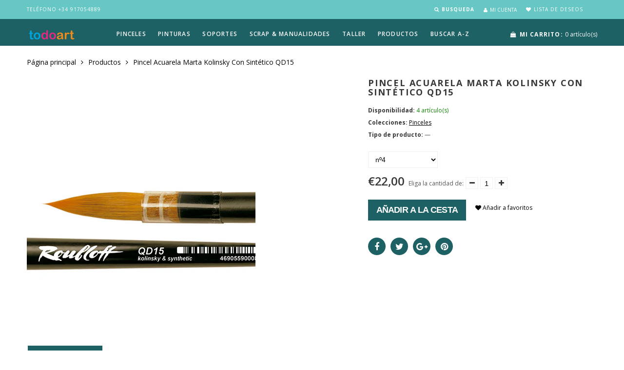

--- FILE ---
content_type: text/html; charset=utf-8
request_url: https://www.todoart.es/products/pincel-acuarela-marta-kolinsky-y-sintetico
body_size: 21500
content:
<!doctype html>
<html lang="es" class="color_scheme">
	<head>
      <!-- Global site tag (gtag.js) - Google Analytics -->
                      <meta name="msvalidate.01" content="EEAB9F28D23DD9D24D8543406ABC07D2" />
<script async src="https://www.googletagmanager.com/gtag/js?id=UA-115610476-2"></script>
<script>
  window.dataLayer = window.dataLayer || [];
  function gtag(){dataLayer.push(arguments);}
  gtag('js', new Date());

  gtag('config', 'UA-115610476-2');
</script>

      <meta name="google-site-verification" content="SnyUcMEcwyUDmbL4ZPLEbi1sXzYSfUZV7XhjK_Pc_Yw" />
		<meta charset="utf-8">

		

		<title>
			Pincel Acuarela Marta Kolinsky con Sintético QD15

			
				&ndash; todoart
			
		</title>

		<link rel="canonical" href="https://www.todoart.es/products/pincel-acuarela-marta-kolinsky-y-sintetico">
<script type="application/ld+json">
	{
		"@context" : "http://schema.org",
		"@type" : "Organization",
		"name" : "ToDoArt",
		"logo" : "https://cdn.shopify.com/s/files/1/0015/4248/8099/files/favi-para-prestashop-30x30px_32x32.gif",
		"url" : "https://www.todoart.es",
		"sameAs" : [
			"https://www.facebook.com/todoartmadrid",
			"https://www.youtube.com/todoartmadrid",
			"https://www.instagram.com/todoart"
		]
	}
    </script>
		
			<link rel="shortcut icon" href="//www.todoart.es/cdn/shop/files/favi-para-prestashop-30x30px_32x32.gif?v=1613682970" type="image/png">
		

		
			<meta name="description" content="pincel acuarela marta kolinsky roubloff QD15 el mejor pincel para un acuarelista ,este pincel patentado se monta entrelazando el pelo de marta kolinsky con pelo sintetico aportando la consistencia óptima y el excelente poder de carga de pintura">
		

		<meta name="viewport" content="width=device-width, initial-scale=1, maximum-scale=1" />

		<!--[if IE]>
			<meta http-equiv="X-UA-Compatible" content="IE=edge,chrome=1">
		<![endif]-->

		<style>
			html,
			body {overflow-x: hidden;}
			.row {overflow: hidden;}

			#page_preloader__bg {background: #fff;position: fixed;top: 0;right: 0;bottom: 0;left: 0;z-index: 1000;
			-webkit-transition: opacity .1s ease-in-out .05s, z-index .1s ease-in-out .05s;
			   -moz-transition: opacity .1s ease-in-out .05s, z-index .1s ease-in-out .05s;
					transition: opacity .1s ease-in-out .05s, z-index .1s ease-in-out .05s;

			-webkit-transform: translate3d(0, 0, 0);
				-ms-transform: translate3d(0, 0, 0);
				 -o-transform: translate3d(0, 0, 0);
					transform: translate3d(0, 0, 0);
			}
			#page_preloader__bg.off {opacity: 0;z-index: -10;}


			#page_preloader__img {margin: -50px 0 0 -50px;position: absolute;top: 50%;left: 50%;z-index: 1001;
			-webkit-transition: transform .2s ease-in-out;
			   -moz-transition: transform .2s ease-in-out;
					transition: transform .2s ease-in-out;

			-webkit-transform: scale3d(1, 1, 1);
				-ms-transform: scale3d(1, 1, 1);
				 -o-transform: scale3d(1, 1, 1);
					transform: scale3d(1, 1, 1);
			}
			#page_preloader__img.off {
			-webkit-transform: scale3d(0, 0, 1);
				-ms-transform: scale3d(0, 0, 1);
				 -o-transform: scale3d(0, 0, 1);
					transform: scale3d(0, 0, 1);
			}

			.container{margin-right:auto;margin-left:auto}@media (max-width: 767px){.container{padding-left:15px;padding-right:15px}}@media (min-width: 768px){.container{width:750px}}@media (min-width: 992px){.container{width:970px}}@media (min-width: 1200px){.container{width:1170px}}.container-fluid{margin-right:auto;margin-left:auto;padding-right:15px;padding-left:15px}.row{margin-right:-15px;margin-left:-15px}.row:after{content:'';display:table;clear:both}.col-xs-1,.col-sm-1,.col-md-1,.col-lg-1,.col-xs-2,.col-sm-2,.col-md-2,.col-lg-2,.col-xs-3,.col-sm-3,.col-md-3,.col-lg-3,.col-xs-4,.col-sm-4,.col-md-4,.col-lg-4,.col-xs-5,.col-sm-5,.col-md-5,.col-lg-5,.col-xs-6,.col-sm-6,.col-md-6,.col-lg-6,.col-xs-7,.col-sm-7,.col-md-7,.col-lg-7,.col-xs-8,.col-sm-8,.col-md-8,.col-lg-8,.col-xs-9,.col-sm-9,.col-md-9,.col-lg-9,.col-xs-10,.col-sm-10,.col-md-10,.col-lg-10,.col-xs-11,.col-sm-11,.col-md-11,.col-lg-11,.col-xs-12,.col-sm-12,.col-md-12,.col-lg-12{min-height:1px;padding-right:15px;padding-left:15px;position:relative}.col-xs-1,.col-xs-2,.col-xs-3,.col-xs-4,.col-xs-5,.col-xs-6,.col-xs-7,.col-xs-8,.col-xs-9,.col-xs-10,.col-xs-11,.col-xs-12{float:left}.col-xs-12{width:100%}.col-xs-11{width:91.66666667%}.col-xs-10{width:83.33333333%}.col-xs-9{width:75%}.col-xs-8{width:66.66666667%}.col-xs-7{width:58.33333333%}.col-xs-6{width:50%}.col-xs-5{width:41.66666667%}.col-xs-4{width:33.33333333%}.col-xs-3{width:25%}.col-xs-2{width:16.66666667%}.col-xs-1{width:8.33333333%}.col-xs-pull-12{right:100%}.col-xs-pull-11{right:91.66666667%}.col-xs-pull-10{right:83.33333333%}.col-xs-pull-9{right:75%}.col-xs-pull-8{right:66.66666667%}.col-xs-pull-7{right:58.33333333%}.col-xs-pull-6{right:50%}.col-xs-pull-5{right:41.66666667%}.col-xs-pull-4{right:33.33333333%}.col-xs-pull-3{right:25%}.col-xs-pull-2{right:16.66666667%}.col-xs-pull-1{right:8.33333333%}.col-xs-pull-0{right:auto}.col-xs-push-12{left:100%}.col-xs-push-11{left:91.66666667%}.col-xs-push-10{left:83.33333333%}.col-xs-push-9{left:75%}.col-xs-push-8{left:66.66666667%}.col-xs-push-7{left:58.33333333%}.col-xs-push-6{left:50%}.col-xs-push-5{left:41.66666667%}.col-xs-push-4{left:33.33333333%}.col-xs-push-3{left:25%}.col-xs-push-2{left:16.66666667%}.col-xs-push-1{left:8.33333333%}.col-xs-push-0{left:auto}.col-xs-offset-12{margin-left:100%}.col-xs-offset-11{margin-left:91.66666667%}.col-xs-offset-10{margin-left:83.33333333%}.col-xs-offset-9{margin-left:75%}.col-xs-offset-8{margin-left:66.66666667%}.col-xs-offset-7{margin-left:58.33333333%}.col-xs-offset-6{margin-left:50%}.col-xs-offset-5{margin-left:41.66666667%}.col-xs-offset-4{margin-left:33.33333333%}.col-xs-offset-3{margin-left:25%}.col-xs-offset-2{margin-left:16.66666667%}.col-xs-offset-1{margin-left:8.33333333%}.col-xs-offset-0{margin-left:0}@media (min-width: 768px){.col-sm-1,.col-sm-2,.col-sm-3,.col-sm-4,.col-sm-5,.col-sm-6,.col-sm-7,.col-sm-8,.col-sm-9,.col-sm-10,.col-sm-11,.col-sm-12{float:left}.col-sm-12{width:100%}.col-sm-11{width:91.66666667%}.col-sm-10{width:83.33333333%}.col-sm-9{width:75%}.col-sm-8{width:66.66666667%}.col-sm-7{width:58.33333333%}.col-sm-6{width:50%}.col-sm-5{width:41.66666667%}.col-sm-4{width:33.33333333%}.col-sm-3{width:25%}.col-sm-2{width:16.66666667%}.col-sm-1{width:8.33333333%}.col-sm-pull-12{right:100%}.col-sm-pull-11{right:91.66666667%}.col-sm-pull-10{right:83.33333333%}.col-sm-pull-9{right:75%}.col-sm-pull-8{right:66.66666667%}.col-sm-pull-7{right:58.33333333%}.col-sm-pull-6{right:50%}.col-sm-pull-5{right:41.66666667%}.col-sm-pull-4{right:33.33333333%}.col-sm-pull-3{right:25%}.col-sm-pull-2{right:16.66666667%}.col-sm-pull-1{right:8.33333333%}.col-sm-pull-0{right:auto}.col-sm-push-12{left:100%}.col-sm-push-11{left:91.66666667%}.col-sm-push-10{left:83.33333333%}.col-sm-push-9{left:75%}.col-sm-push-8{left:66.66666667%}.col-sm-push-7{left:58.33333333%}.col-sm-push-6{left:50%}.col-sm-push-5{left:41.66666667%}.col-sm-push-4{left:33.33333333%}.col-sm-push-3{left:25%}.col-sm-push-2{left:16.66666667%}.col-sm-push-1{left:8.33333333%}.col-sm-push-0{left:auto}.col-sm-offset-12{margin-left:100%}.col-sm-offset-11{margin-left:91.66666667%}.col-sm-offset-10{margin-left:83.33333333%}.col-sm-offset-9{margin-left:75%}.col-sm-offset-8{margin-left:66.66666667%}.col-sm-offset-7{margin-left:58.33333333%}.col-sm-offset-6{margin-left:50%}.col-sm-offset-5{margin-left:41.66666667%}.col-sm-offset-4{margin-left:33.33333333%}.col-sm-offset-3{margin-left:25%}.col-sm-offset-2{margin-left:16.66666667%}.col-sm-offset-1{margin-left:8.33333333%}.col-sm-offset-0{margin-left:0}}@media (min-width: 992px){.col-md-1,.col-md-2,.col-md-3,.col-md-4,.col-md-5,.col-md-6,.col-md-7,.col-md-8,.col-md-9,.col-md-10,.col-md-11,.col-md-12{float:left}.col-md-12{width:100%}.col-md-11{width:91.66666667%}.col-md-10{width:83.33333333%}.col-md-9{width:75%}.col-md-8{width:66.66666667%}.col-md-7{width:58.33333333%}.col-md-6{width:50%}.col-md-5{width:41.66666667%}.col-md-4{width:33.33333333%}.col-md-3{width:25%}.col-md-2{width:16.66666667%}.col-md-1{width:8.33333333%}.col-md-pull-12{right:100%}.col-md-pull-11{right:91.66666667%}.col-md-pull-10{right:83.33333333%}.col-md-pull-9{right:75%}.col-md-pull-8{right:66.66666667%}.col-md-pull-7{right:58.33333333%}.col-md-pull-6{right:50%}.col-md-pull-5{right:41.66666667%}.col-md-pull-4{right:33.33333333%}.col-md-pull-3{right:25%}.col-md-pull-2{right:16.66666667%}.col-md-pull-1{right:8.33333333%}.col-md-pull-0{right:auto}.col-md-push-12{left:100%}.col-md-push-11{left:91.66666667%}.col-md-push-10{left:83.33333333%}.col-md-push-9{left:75%}.col-md-push-8{left:66.66666667%}.col-md-push-7{left:58.33333333%}.col-md-push-6{left:50%}.col-md-push-5{left:41.66666667%}.col-md-push-4{left:33.33333333%}.col-md-push-3{left:25%}.col-md-push-2{left:16.66666667%}.col-md-push-1{left:8.33333333%}.col-md-push-0{left:auto}.col-md-offset-12{margin-left:100%}.col-md-offset-11{margin-left:91.66666667%}.col-md-offset-10{margin-left:83.33333333%}.col-md-offset-9{margin-left:75%}.col-md-offset-8{margin-left:66.66666667%}.col-md-offset-7{margin-left:58.33333333%}.col-md-offset-6{margin-left:50%}.col-md-offset-5{margin-left:41.66666667%}.col-md-offset-4{margin-left:33.33333333%}.col-md-offset-3{margin-left:25%}.col-md-offset-2{margin-left:16.66666667%}.col-md-offset-1{margin-left:8.33333333%}.col-md-offset-0{margin-left:0}}@media (min-width: 1200px){.col-lg-1,.col-lg-2,.col-lg-3,.col-lg-4,.col-lg-5,.col-lg-6,.col-lg-7,.col-lg-8,.col-lg-9,.col-lg-10,.col-lg-11,.col-lg-12{float:left}.col-lg-12{width:100%}.col-lg-11{width:91.66666667%}.col-lg-10{width:83.33333333%}.col-lg-9{width:75%}.col-lg-8{width:66.66666667%}.col-lg-7{width:58.33333333%}.col-lg-6{width:50%}.col-lg-5{width:41.66666667%}.col-lg-4{width:33.33333333%}.col-lg-3{width:25%}.col-lg-2{width:16.66666667%}.col-lg-1{width:8.33333333%}.col-lg-pull-12{right:100%}.col-lg-pull-11{right:91.66666667%}.col-lg-pull-10{right:83.33333333%}.col-lg-pull-9{right:75%}.col-lg-pull-8{right:66.66666667%}.col-lg-pull-7{right:58.33333333%}.col-lg-pull-6{right:50%}.col-lg-pull-5{right:41.66666667%}.col-lg-pull-4{right:33.33333333%}.col-lg-pull-3{right:25%}.col-lg-pull-2{right:16.66666667%}.col-lg-pull-1{right:8.33333333%}.col-lg-pull-0{right:auto}.col-lg-push-12{left:100%}.col-lg-push-11{left:91.66666667%}.col-lg-push-10{left:83.33333333%}.col-lg-push-9{left:75%}.col-lg-push-8{left:66.66666667%}.col-lg-push-7{left:58.33333333%}.col-lg-push-6{left:50%}.col-lg-push-5{left:41.66666667%}.col-lg-push-4{left:33.33333333%}.col-lg-push-3{left:25%}.col-lg-push-2{left:16.66666667%}.col-lg-push-1{left:8.33333333%}.col-lg-push-0{left:auto}.col-lg-offset-12{margin-left:100%}.col-lg-offset-11{margin-left:91.66666667%}.col-lg-offset-10{margin-left:83.33333333%}.col-lg-offset-9{margin-left:75%}.col-lg-offset-8{margin-left:66.66666667%}.col-lg-offset-7{margin-left:58.33333333%}.col-lg-offset-6{margin-left:50%}.col-lg-offset-5{margin-left:41.66666667%}.col-lg-offset-4{margin-left:33.33333333%}.col-lg-offset-3{margin-left:25%}.col-lg-offset-2{margin-left:16.66666667%}.col-lg-offset-1{margin-left:8.33333333%}.col-lg-offset-0{margin-left:0}}.section_map{margin:0;position:relative}.section_map .map_wrapper{overflow:hidden;position:relative;z-index:1}.section_map .map_container{position:absolute;top:0;right:-44%;bottom:0;left:0;z-index:1}.section_map .map_captions__off{right:0}.section_map .map_wrapper__small{padding:19.53% 0 0 0}.section_map .map_wrapper__medium{padding:29.29% 0 0 0}.section_map .map_wrapper__large{padding:39.06% 0 0 0}
		</style>

		<script>
			var theme = {
				moneyFormat: "€{{amount_with_comma_separator}}",
			};
		</script>
	<meta property="og:image" content="https://cdn.shopify.com/s/files/1/0015/4248/8099/products/qd15_pincel.jpg?v=1577120525" />
<meta property="og:image:secure_url" content="https://cdn.shopify.com/s/files/1/0015/4248/8099/products/qd15_pincel.jpg?v=1577120525" />
<meta property="og:image:width" content="469" />
<meta property="og:image:height" content="507" />
<meta property="og:image:alt" content="roubloff-QD15" />
<link href="https://monorail-edge.shopifysvc.com" rel="dns-prefetch">
<script>(function(){if ("sendBeacon" in navigator && "performance" in window) {try {var session_token_from_headers = performance.getEntriesByType('navigation')[0].serverTiming.find(x => x.name == '_s').description;} catch {var session_token_from_headers = undefined;}var session_cookie_matches = document.cookie.match(/_shopify_s=([^;]*)/);var session_token_from_cookie = session_cookie_matches && session_cookie_matches.length === 2 ? session_cookie_matches[1] : "";var session_token = session_token_from_headers || session_token_from_cookie || "";function handle_abandonment_event(e) {var entries = performance.getEntries().filter(function(entry) {return /monorail-edge.shopifysvc.com/.test(entry.name);});if (!window.abandonment_tracked && entries.length === 0) {window.abandonment_tracked = true;var currentMs = Date.now();var navigation_start = performance.timing.navigationStart;var payload = {shop_id: 1542488099,url: window.location.href,navigation_start,duration: currentMs - navigation_start,session_token,page_type: "product"};window.navigator.sendBeacon("https://monorail-edge.shopifysvc.com/v1/produce", JSON.stringify({schema_id: "online_store_buyer_site_abandonment/1.1",payload: payload,metadata: {event_created_at_ms: currentMs,event_sent_at_ms: currentMs}}));}}window.addEventListener('pagehide', handle_abandonment_event);}}());</script>
<script id="web-pixels-manager-setup">(function e(e,d,r,n,o){if(void 0===o&&(o={}),!Boolean(null===(a=null===(i=window.Shopify)||void 0===i?void 0:i.analytics)||void 0===a?void 0:a.replayQueue)){var i,a;window.Shopify=window.Shopify||{};var t=window.Shopify;t.analytics=t.analytics||{};var s=t.analytics;s.replayQueue=[],s.publish=function(e,d,r){return s.replayQueue.push([e,d,r]),!0};try{self.performance.mark("wpm:start")}catch(e){}var l=function(){var e={modern:/Edge?\/(1{2}[4-9]|1[2-9]\d|[2-9]\d{2}|\d{4,})\.\d+(\.\d+|)|Firefox\/(1{2}[4-9]|1[2-9]\d|[2-9]\d{2}|\d{4,})\.\d+(\.\d+|)|Chrom(ium|e)\/(9{2}|\d{3,})\.\d+(\.\d+|)|(Maci|X1{2}).+ Version\/(15\.\d+|(1[6-9]|[2-9]\d|\d{3,})\.\d+)([,.]\d+|)( \(\w+\)|)( Mobile\/\w+|) Safari\/|Chrome.+OPR\/(9{2}|\d{3,})\.\d+\.\d+|(CPU[ +]OS|iPhone[ +]OS|CPU[ +]iPhone|CPU IPhone OS|CPU iPad OS)[ +]+(15[._]\d+|(1[6-9]|[2-9]\d|\d{3,})[._]\d+)([._]\d+|)|Android:?[ /-](13[3-9]|1[4-9]\d|[2-9]\d{2}|\d{4,})(\.\d+|)(\.\d+|)|Android.+Firefox\/(13[5-9]|1[4-9]\d|[2-9]\d{2}|\d{4,})\.\d+(\.\d+|)|Android.+Chrom(ium|e)\/(13[3-9]|1[4-9]\d|[2-9]\d{2}|\d{4,})\.\d+(\.\d+|)|SamsungBrowser\/([2-9]\d|\d{3,})\.\d+/,legacy:/Edge?\/(1[6-9]|[2-9]\d|\d{3,})\.\d+(\.\d+|)|Firefox\/(5[4-9]|[6-9]\d|\d{3,})\.\d+(\.\d+|)|Chrom(ium|e)\/(5[1-9]|[6-9]\d|\d{3,})\.\d+(\.\d+|)([\d.]+$|.*Safari\/(?![\d.]+ Edge\/[\d.]+$))|(Maci|X1{2}).+ Version\/(10\.\d+|(1[1-9]|[2-9]\d|\d{3,})\.\d+)([,.]\d+|)( \(\w+\)|)( Mobile\/\w+|) Safari\/|Chrome.+OPR\/(3[89]|[4-9]\d|\d{3,})\.\d+\.\d+|(CPU[ +]OS|iPhone[ +]OS|CPU[ +]iPhone|CPU IPhone OS|CPU iPad OS)[ +]+(10[._]\d+|(1[1-9]|[2-9]\d|\d{3,})[._]\d+)([._]\d+|)|Android:?[ /-](13[3-9]|1[4-9]\d|[2-9]\d{2}|\d{4,})(\.\d+|)(\.\d+|)|Mobile Safari.+OPR\/([89]\d|\d{3,})\.\d+\.\d+|Android.+Firefox\/(13[5-9]|1[4-9]\d|[2-9]\d{2}|\d{4,})\.\d+(\.\d+|)|Android.+Chrom(ium|e)\/(13[3-9]|1[4-9]\d|[2-9]\d{2}|\d{4,})\.\d+(\.\d+|)|Android.+(UC? ?Browser|UCWEB|U3)[ /]?(15\.([5-9]|\d{2,})|(1[6-9]|[2-9]\d|\d{3,})\.\d+)\.\d+|SamsungBrowser\/(5\.\d+|([6-9]|\d{2,})\.\d+)|Android.+MQ{2}Browser\/(14(\.(9|\d{2,})|)|(1[5-9]|[2-9]\d|\d{3,})(\.\d+|))(\.\d+|)|K[Aa][Ii]OS\/(3\.\d+|([4-9]|\d{2,})\.\d+)(\.\d+|)/},d=e.modern,r=e.legacy,n=navigator.userAgent;return n.match(d)?"modern":n.match(r)?"legacy":"unknown"}(),u="modern"===l?"modern":"legacy",c=(null!=n?n:{modern:"",legacy:""})[u],f=function(e){return[e.baseUrl,"/wpm","/b",e.hashVersion,"modern"===e.buildTarget?"m":"l",".js"].join("")}({baseUrl:d,hashVersion:r,buildTarget:u}),m=function(e){var d=e.version,r=e.bundleTarget,n=e.surface,o=e.pageUrl,i=e.monorailEndpoint;return{emit:function(e){var a=e.status,t=e.errorMsg,s=(new Date).getTime(),l=JSON.stringify({metadata:{event_sent_at_ms:s},events:[{schema_id:"web_pixels_manager_load/3.1",payload:{version:d,bundle_target:r,page_url:o,status:a,surface:n,error_msg:t},metadata:{event_created_at_ms:s}}]});if(!i)return console&&console.warn&&console.warn("[Web Pixels Manager] No Monorail endpoint provided, skipping logging."),!1;try{return self.navigator.sendBeacon.bind(self.navigator)(i,l)}catch(e){}var u=new XMLHttpRequest;try{return u.open("POST",i,!0),u.setRequestHeader("Content-Type","text/plain"),u.send(l),!0}catch(e){return console&&console.warn&&console.warn("[Web Pixels Manager] Got an unhandled error while logging to Monorail."),!1}}}}({version:r,bundleTarget:l,surface:e.surface,pageUrl:self.location.href,monorailEndpoint:e.monorailEndpoint});try{o.browserTarget=l,function(e){var d=e.src,r=e.async,n=void 0===r||r,o=e.onload,i=e.onerror,a=e.sri,t=e.scriptDataAttributes,s=void 0===t?{}:t,l=document.createElement("script"),u=document.querySelector("head"),c=document.querySelector("body");if(l.async=n,l.src=d,a&&(l.integrity=a,l.crossOrigin="anonymous"),s)for(var f in s)if(Object.prototype.hasOwnProperty.call(s,f))try{l.dataset[f]=s[f]}catch(e){}if(o&&l.addEventListener("load",o),i&&l.addEventListener("error",i),u)u.appendChild(l);else{if(!c)throw new Error("Did not find a head or body element to append the script");c.appendChild(l)}}({src:f,async:!0,onload:function(){if(!function(){var e,d;return Boolean(null===(d=null===(e=window.Shopify)||void 0===e?void 0:e.analytics)||void 0===d?void 0:d.initialized)}()){var d=window.webPixelsManager.init(e)||void 0;if(d){var r=window.Shopify.analytics;r.replayQueue.forEach((function(e){var r=e[0],n=e[1],o=e[2];d.publishCustomEvent(r,n,o)})),r.replayQueue=[],r.publish=d.publishCustomEvent,r.visitor=d.visitor,r.initialized=!0}}},onerror:function(){return m.emit({status:"failed",errorMsg:"".concat(f," has failed to load")})},sri:function(e){var d=/^sha384-[A-Za-z0-9+/=]+$/;return"string"==typeof e&&d.test(e)}(c)?c:"",scriptDataAttributes:o}),m.emit({status:"loading"})}catch(e){m.emit({status:"failed",errorMsg:(null==e?void 0:e.message)||"Unknown error"})}}})({shopId: 1542488099,storefrontBaseUrl: "https://www.todoart.es",extensionsBaseUrl: "https://extensions.shopifycdn.com/cdn/shopifycloud/web-pixels-manager",monorailEndpoint: "https://monorail-edge.shopifysvc.com/unstable/produce_batch",surface: "storefront-renderer",enabledBetaFlags: ["2dca8a86"],webPixelsConfigList: [{"id":"911835465","configuration":"{\"config\":\"{\\\"pixel_id\\\":\\\"AW-674147874\\\",\\\"target_country\\\":\\\"ES\\\",\\\"gtag_events\\\":[{\\\"type\\\":\\\"search\\\",\\\"action_label\\\":\\\"AW-674147874\\\/wk7hCOarqLoBEKLcusEC\\\"},{\\\"type\\\":\\\"begin_checkout\\\",\\\"action_label\\\":\\\"AW-674147874\\\/V2qvCOOrqLoBEKLcusEC\\\"},{\\\"type\\\":\\\"view_item\\\",\\\"action_label\\\":[\\\"AW-674147874\\\/uOabCN2rqLoBEKLcusEC\\\",\\\"MC-RXD774YWBB\\\"]},{\\\"type\\\":\\\"purchase\\\",\\\"action_label\\\":[\\\"AW-674147874\\\/WpApCNqrqLoBEKLcusEC\\\",\\\"MC-RXD774YWBB\\\"]},{\\\"type\\\":\\\"page_view\\\",\\\"action_label\\\":[\\\"AW-674147874\\\/kqfdCNerqLoBEKLcusEC\\\",\\\"MC-RXD774YWBB\\\"]},{\\\"type\\\":\\\"add_payment_info\\\",\\\"action_label\\\":\\\"AW-674147874\\\/UJxbCOmrqLoBEKLcusEC\\\"},{\\\"type\\\":\\\"add_to_cart\\\",\\\"action_label\\\":\\\"AW-674147874\\\/ZwnLCOCrqLoBEKLcusEC\\\"}],\\\"enable_monitoring_mode\\\":false}\"}","eventPayloadVersion":"v1","runtimeContext":"OPEN","scriptVersion":"b2a88bafab3e21179ed38636efcd8a93","type":"APP","apiClientId":1780363,"privacyPurposes":[],"dataSharingAdjustments":{"protectedCustomerApprovalScopes":["read_customer_address","read_customer_email","read_customer_name","read_customer_personal_data","read_customer_phone"]}},{"id":"455082313","configuration":"{\"pixel_id\":\"693862505078662\",\"pixel_type\":\"facebook_pixel\",\"metaapp_system_user_token\":\"-\"}","eventPayloadVersion":"v1","runtimeContext":"OPEN","scriptVersion":"ca16bc87fe92b6042fbaa3acc2fbdaa6","type":"APP","apiClientId":2329312,"privacyPurposes":["ANALYTICS","MARKETING","SALE_OF_DATA"],"dataSharingAdjustments":{"protectedCustomerApprovalScopes":["read_customer_address","read_customer_email","read_customer_name","read_customer_personal_data","read_customer_phone"]}},{"id":"191660361","eventPayloadVersion":"v1","runtimeContext":"LAX","scriptVersion":"1","type":"CUSTOM","privacyPurposes":["ANALYTICS"],"name":"Google Analytics tag (migrated)"},{"id":"shopify-app-pixel","configuration":"{}","eventPayloadVersion":"v1","runtimeContext":"STRICT","scriptVersion":"0450","apiClientId":"shopify-pixel","type":"APP","privacyPurposes":["ANALYTICS","MARKETING"]},{"id":"shopify-custom-pixel","eventPayloadVersion":"v1","runtimeContext":"LAX","scriptVersion":"0450","apiClientId":"shopify-pixel","type":"CUSTOM","privacyPurposes":["ANALYTICS","MARKETING"]}],isMerchantRequest: false,initData: {"shop":{"name":"todoart","paymentSettings":{"currencyCode":"EUR"},"myshopifyDomain":"todoart.myshopify.com","countryCode":"ES","storefrontUrl":"https:\/\/www.todoart.es"},"customer":null,"cart":null,"checkout":null,"productVariants":[{"price":{"amount":22.0,"currencyCode":"EUR"},"product":{"title":"Pincel Acuarela Marta Kolinsky con Sintético QD15","vendor":"Roubloff","id":"4174286520355","untranslatedTitle":"Pincel Acuarela Marta Kolinsky con Sintético QD15","url":"\/products\/pincel-acuarela-marta-kolinsky-y-sintetico","type":""},"id":"30886589890604","image":{"src":"\/\/www.todoart.es\/cdn\/shop\/products\/qd15_pincel.jpg?v=1577120525"},"sku":"QD15-4","title":"nº4","untranslatedTitle":"nº4"},{"price":{"amount":28.0,"currencyCode":"EUR"},"product":{"title":"Pincel Acuarela Marta Kolinsky con Sintético QD15","vendor":"Roubloff","id":"4174286520355","untranslatedTitle":"Pincel Acuarela Marta Kolinsky con Sintético QD15","url":"\/products\/pincel-acuarela-marta-kolinsky-y-sintetico","type":""},"id":"30886593364012","image":{"src":"\/\/www.todoart.es\/cdn\/shop\/products\/qd15_pincel.jpg?v=1577120525"},"sku":"QD15-6","title":"nº6","untranslatedTitle":"nº6"},{"price":{"amount":55.0,"currencyCode":"EUR"},"product":{"title":"Pincel Acuarela Marta Kolinsky con Sintético QD15","vendor":"Roubloff","id":"4174286520355","untranslatedTitle":"Pincel Acuarela Marta Kolinsky con Sintético QD15","url":"\/products\/pincel-acuarela-marta-kolinsky-y-sintetico","type":""},"id":"30886593396780","image":{"src":"\/\/www.todoart.es\/cdn\/shop\/products\/qd15_pincel.jpg?v=1577120525"},"sku":"QD15-8","title":"nº8","untranslatedTitle":"nº8"},{"price":{"amount":69.0,"currencyCode":"EUR"},"product":{"title":"Pincel Acuarela Marta Kolinsky con Sintético QD15","vendor":"Roubloff","id":"4174286520355","untranslatedTitle":"Pincel Acuarela Marta Kolinsky con Sintético QD15","url":"\/products\/pincel-acuarela-marta-kolinsky-y-sintetico","type":""},"id":"30886593429548","image":{"src":"\/\/www.todoart.es\/cdn\/shop\/products\/qd15_pincel.jpg?v=1577120525"},"sku":"QD15-10","title":"nº10","untranslatedTitle":"nº10"}],"purchasingCompany":null},},"https://www.todoart.es/cdn","fcfee988w5aeb613cpc8e4bc33m6693e112",{"modern":"","legacy":""},{"shopId":"1542488099","storefrontBaseUrl":"https:\/\/www.todoart.es","extensionBaseUrl":"https:\/\/extensions.shopifycdn.com\/cdn\/shopifycloud\/web-pixels-manager","surface":"storefront-renderer","enabledBetaFlags":"[\"2dca8a86\"]","isMerchantRequest":"false","hashVersion":"fcfee988w5aeb613cpc8e4bc33m6693e112","publish":"custom","events":"[[\"page_viewed\",{}],[\"product_viewed\",{\"productVariant\":{\"price\":{\"amount\":22.0,\"currencyCode\":\"EUR\"},\"product\":{\"title\":\"Pincel Acuarela Marta Kolinsky con Sintético QD15\",\"vendor\":\"Roubloff\",\"id\":\"4174286520355\",\"untranslatedTitle\":\"Pincel Acuarela Marta Kolinsky con Sintético QD15\",\"url\":\"\/products\/pincel-acuarela-marta-kolinsky-y-sintetico\",\"type\":\"\"},\"id\":\"30886589890604\",\"image\":{\"src\":\"\/\/www.todoart.es\/cdn\/shop\/products\/qd15_pincel.jpg?v=1577120525\"},\"sku\":\"QD15-4\",\"title\":\"nº4\",\"untranslatedTitle\":\"nº4\"}}]]"});</script><script>
  window.ShopifyAnalytics = window.ShopifyAnalytics || {};
  window.ShopifyAnalytics.meta = window.ShopifyAnalytics.meta || {};
  window.ShopifyAnalytics.meta.currency = 'EUR';
  var meta = {"product":{"id":4174286520355,"gid":"gid:\/\/shopify\/Product\/4174286520355","vendor":"Roubloff","type":"","handle":"pincel-acuarela-marta-kolinsky-y-sintetico","variants":[{"id":30886589890604,"price":2200,"name":"Pincel Acuarela Marta Kolinsky con Sintético QD15 - nº4","public_title":"nº4","sku":"QD15-4"},{"id":30886593364012,"price":2800,"name":"Pincel Acuarela Marta Kolinsky con Sintético QD15 - nº6","public_title":"nº6","sku":"QD15-6"},{"id":30886593396780,"price":5500,"name":"Pincel Acuarela Marta Kolinsky con Sintético QD15 - nº8","public_title":"nº8","sku":"QD15-8"},{"id":30886593429548,"price":6900,"name":"Pincel Acuarela Marta Kolinsky con Sintético QD15 - nº10","public_title":"nº10","sku":"QD15-10"}],"remote":false},"page":{"pageType":"product","resourceType":"product","resourceId":4174286520355,"requestId":"8c79f5d4-f1a7-4e07-9090-28628265c2d3-1769570422"}};
  for (var attr in meta) {
    window.ShopifyAnalytics.meta[attr] = meta[attr];
  }
</script>
<script class="analytics">
  (function () {
    var customDocumentWrite = function(content) {
      var jquery = null;

      if (window.jQuery) {
        jquery = window.jQuery;
      } else if (window.Checkout && window.Checkout.$) {
        jquery = window.Checkout.$;
      }

      if (jquery) {
        jquery('body').append(content);
      }
    };

    var hasLoggedConversion = function(token) {
      if (token) {
        return document.cookie.indexOf('loggedConversion=' + token) !== -1;
      }
      return false;
    }

    var setCookieIfConversion = function(token) {
      if (token) {
        var twoMonthsFromNow = new Date(Date.now());
        twoMonthsFromNow.setMonth(twoMonthsFromNow.getMonth() + 2);

        document.cookie = 'loggedConversion=' + token + '; expires=' + twoMonthsFromNow;
      }
    }

    var trekkie = window.ShopifyAnalytics.lib = window.trekkie = window.trekkie || [];
    if (trekkie.integrations) {
      return;
    }
    trekkie.methods = [
      'identify',
      'page',
      'ready',
      'track',
      'trackForm',
      'trackLink'
    ];
    trekkie.factory = function(method) {
      return function() {
        var args = Array.prototype.slice.call(arguments);
        args.unshift(method);
        trekkie.push(args);
        return trekkie;
      };
    };
    for (var i = 0; i < trekkie.methods.length; i++) {
      var key = trekkie.methods[i];
      trekkie[key] = trekkie.factory(key);
    }
    trekkie.load = function(config) {
      trekkie.config = config || {};
      trekkie.config.initialDocumentCookie = document.cookie;
      var first = document.getElementsByTagName('script')[0];
      var script = document.createElement('script');
      script.type = 'text/javascript';
      script.onerror = function(e) {
        var scriptFallback = document.createElement('script');
        scriptFallback.type = 'text/javascript';
        scriptFallback.onerror = function(error) {
                var Monorail = {
      produce: function produce(monorailDomain, schemaId, payload) {
        var currentMs = new Date().getTime();
        var event = {
          schema_id: schemaId,
          payload: payload,
          metadata: {
            event_created_at_ms: currentMs,
            event_sent_at_ms: currentMs
          }
        };
        return Monorail.sendRequest("https://" + monorailDomain + "/v1/produce", JSON.stringify(event));
      },
      sendRequest: function sendRequest(endpointUrl, payload) {
        // Try the sendBeacon API
        if (window && window.navigator && typeof window.navigator.sendBeacon === 'function' && typeof window.Blob === 'function' && !Monorail.isIos12()) {
          var blobData = new window.Blob([payload], {
            type: 'text/plain'
          });

          if (window.navigator.sendBeacon(endpointUrl, blobData)) {
            return true;
          } // sendBeacon was not successful

        } // XHR beacon

        var xhr = new XMLHttpRequest();

        try {
          xhr.open('POST', endpointUrl);
          xhr.setRequestHeader('Content-Type', 'text/plain');
          xhr.send(payload);
        } catch (e) {
          console.log(e);
        }

        return false;
      },
      isIos12: function isIos12() {
        return window.navigator.userAgent.lastIndexOf('iPhone; CPU iPhone OS 12_') !== -1 || window.navigator.userAgent.lastIndexOf('iPad; CPU OS 12_') !== -1;
      }
    };
    Monorail.produce('monorail-edge.shopifysvc.com',
      'trekkie_storefront_load_errors/1.1',
      {shop_id: 1542488099,
      theme_id: 36217159715,
      app_name: "storefront",
      context_url: window.location.href,
      source_url: "//www.todoart.es/cdn/s/trekkie.storefront.a804e9514e4efded663580eddd6991fcc12b5451.min.js"});

        };
        scriptFallback.async = true;
        scriptFallback.src = '//www.todoart.es/cdn/s/trekkie.storefront.a804e9514e4efded663580eddd6991fcc12b5451.min.js';
        first.parentNode.insertBefore(scriptFallback, first);
      };
      script.async = true;
      script.src = '//www.todoart.es/cdn/s/trekkie.storefront.a804e9514e4efded663580eddd6991fcc12b5451.min.js';
      first.parentNode.insertBefore(script, first);
    };
    trekkie.load(
      {"Trekkie":{"appName":"storefront","development":false,"defaultAttributes":{"shopId":1542488099,"isMerchantRequest":null,"themeId":36217159715,"themeCityHash":"6230663120567479159","contentLanguage":"es","currency":"EUR","eventMetadataId":"f33563c1-c922-44d3-98d1-d9d862fa129d"},"isServerSideCookieWritingEnabled":true,"monorailRegion":"shop_domain","enabledBetaFlags":["65f19447","b5387b81"]},"Session Attribution":{},"S2S":{"facebookCapiEnabled":true,"source":"trekkie-storefront-renderer","apiClientId":580111}}
    );

    var loaded = false;
    trekkie.ready(function() {
      if (loaded) return;
      loaded = true;

      window.ShopifyAnalytics.lib = window.trekkie;

      var originalDocumentWrite = document.write;
      document.write = customDocumentWrite;
      try { window.ShopifyAnalytics.merchantGoogleAnalytics.call(this); } catch(error) {};
      document.write = originalDocumentWrite;

      window.ShopifyAnalytics.lib.page(null,{"pageType":"product","resourceType":"product","resourceId":4174286520355,"requestId":"8c79f5d4-f1a7-4e07-9090-28628265c2d3-1769570422","shopifyEmitted":true});

      var match = window.location.pathname.match(/checkouts\/(.+)\/(thank_you|post_purchase)/)
      var token = match? match[1]: undefined;
      if (!hasLoggedConversion(token)) {
        setCookieIfConversion(token);
        window.ShopifyAnalytics.lib.track("Viewed Product",{"currency":"EUR","variantId":30886589890604,"productId":4174286520355,"productGid":"gid:\/\/shopify\/Product\/4174286520355","name":"Pincel Acuarela Marta Kolinsky con Sintético QD15 - nº4","price":"22.00","sku":"QD15-4","brand":"Roubloff","variant":"nº4","category":"","nonInteraction":true,"remote":false},undefined,undefined,{"shopifyEmitted":true});
      window.ShopifyAnalytics.lib.track("monorail:\/\/trekkie_storefront_viewed_product\/1.1",{"currency":"EUR","variantId":30886589890604,"productId":4174286520355,"productGid":"gid:\/\/shopify\/Product\/4174286520355","name":"Pincel Acuarela Marta Kolinsky con Sintético QD15 - nº4","price":"22.00","sku":"QD15-4","brand":"Roubloff","variant":"nº4","category":"","nonInteraction":true,"remote":false,"referer":"https:\/\/www.todoart.es\/products\/pincel-acuarela-marta-kolinsky-y-sintetico"});
      }
    });


        var eventsListenerScript = document.createElement('script');
        eventsListenerScript.async = true;
        eventsListenerScript.src = "//www.todoart.es/cdn/shopifycloud/storefront/assets/shop_events_listener-3da45d37.js";
        document.getElementsByTagName('head')[0].appendChild(eventsListenerScript);

})();</script>
  <script>
  if (!window.ga || (window.ga && typeof window.ga !== 'function')) {
    window.ga = function ga() {
      (window.ga.q = window.ga.q || []).push(arguments);
      if (window.Shopify && window.Shopify.analytics && typeof window.Shopify.analytics.publish === 'function') {
        window.Shopify.analytics.publish("ga_stub_called", {}, {sendTo: "google_osp_migration"});
      }
      console.error("Shopify's Google Analytics stub called with:", Array.from(arguments), "\nSee https://help.shopify.com/manual/promoting-marketing/pixels/pixel-migration#google for more information.");
    };
    if (window.Shopify && window.Shopify.analytics && typeof window.Shopify.analytics.publish === 'function') {
      window.Shopify.analytics.publish("ga_stub_initialized", {}, {sendTo: "google_osp_migration"});
    }
  }
</script>
<script
  defer
  src="https://www.todoart.es/cdn/shopifycloud/perf-kit/shopify-perf-kit-3.1.0.min.js"
  data-application="storefront-renderer"
  data-shop-id="1542488099"
  data-render-region="gcp-us-east1"
  data-page-type="product"
  data-theme-instance-id="36217159715"
  data-theme-name="SuitUp"
  data-theme-version="1.0.0"
  data-monorail-region="shop_domain"
  data-resource-timing-sampling-rate="10"
  data-shs="true"
  data-shs-beacon="true"
  data-shs-export-with-fetch="true"
  data-shs-logs-sample-rate="1"
  data-shs-beacon-endpoint="https://www.todoart.es/api/collect"
></script>
</head>

	<body class="template-product scheme_1">
		<div class="page_wrapper">

			<div id="page_preloader__bg">
				<img id="page_preloader__img" src="//www.todoart.es/cdn/shop/t/3/assets/shopify_logo.gif?v=124153987796372640561549562395" alt="">
			</div>

			<script>
				preloaderBg = document.getElementById('page_preloader__bg');
				preloaderImg = document.getElementById('page_preloader__img');

				window.addEventListener('load', function() {
					preloaderBg.classList.add("off");
					preloaderImg.classList.add("off");
				});

			</script>

			

				<div id="shopify-section-header" class="shopify-section"><div id="pseudo_sticky_block"></div>




<header id="page_header">
	<div class="page_container">
		<div class="top_pannel inverted"  style="background: #66c7c4"> 
			<div class="container"> 
				<div class="top_pannel_text">Teléfono +34 917054889</div>

				<div class="top_pannel_menu">

					
					
						<div class="header_search">
							<span class="search_toggle"><i class="fa fa-search" aria-hidden="true"></i><b>Busqueda</b><i class="fa fa-times"></i></span>
							<form action="/search" method="get" role="search" class="search_form">
								<input type="search" name="q" placeholder="Busqueda" aria-label="Busqueda">

								<button type="submit">
									<i class="fa fa-search" aria-hidden="true"></i>
								</button>
							</form>

							
								<script>
									theme.searchAjaxOn = true;
								</script>

								<div id="search_result_container"></div>
							
						</div>
					
					
					
					
						<div class="header_account">
							<a href="/account" title="Mi cuenta"><i class="fa fa-user" aria-hidden="true"></i><span>Mi cuenta</span></a>

							
						</div>
					
					

					
					
						<div class="header_wishlist">
							<a href=""><i class="fa fa-heart" aria-hidden="true"></i><span>Lista de deseos</span></a>
						</div>
					
					
					
					

				</div>
			</div>
		</div>

		<div class="header_wrap1 inverted"  style="background: #1d6165">   
			<div class="container header_main_wrap">
				<div class="header_wrap2 header_left">
					

					
							
								<a class="header_logo" href="https://www.todoart.es">
									<img src="//www.todoart.es/cdn/shop/files/todoart_100x20_crop_center@2x.png?v=1613682969" alt="todoart" style="max-width: 100px">
									
								</a>
							

					
				</div>

				<div class="header_wrap2 header_center">
					
						<nav id="megamenu" class="megamenu">
							<h2 id="megamenu_mobile_toggle"><i class="fa fa-bars" aria-hidden="true"></i>Menú</h2>

							<div id="megamenu_mobile_close">
								<div class="close_icon"></div>
							</div>

							<ul id="megamenu_level__1" class="level_1">
								
									
									
									

									<li class="level_1__item level_2__small">
										<a class="level_1__link " href="/collections/pinceles-1">PINCELES
											<i class="level_1__trigger megamenu_trigger" data-submenu="menu_1587316749511"></i> 
										</a>

										
												
													<ul class="level_2" id="menu_1587316749511">
														<li>
															<div><ul class="level_3">
																	


																		<li class="level_3__item ">
																			<a class="level_3__link" href="/collections/pinceles-1/acuarela">Acuarela Pinceles</a>

																			
																		</li>
																	


																		<li class="level_3__item ">
																			<a class="level_3__link" href="/collections/pinceles-de-modelismo">Modelismo Pinceles </a>

																			
																		</li>
																	


																		<li class="level_3__item ">
																			<a class="level_3__link" href="/collections/pinceles-para-nails">Nails Pinceles</a>

																			
																		</li>
																	


																		<li class="level_3__item ">
																			<a class="level_3__link" href="/collections/olga-lazarenko">Olga Lazarenko</a>

																			
																		</li>
																	


																		<li class="level_3__item ">
																			<a class="level_3__link" href="/collections/pinceles-1/acrilico">Acrílico Pinceles</a>

																			
																		</li>
																	


																		<li class="level_3__item ">
																			<a class="level_3__link" href="/collections/ju-bilej-roubloff-1">Ju Bilej Roubloff Pinceles </a>

																			
																		</li>
																	


																		<li class="level_3__item ">
																			<a class="level_3__link" href="/collections/pinceles-1/oleo">Óleo Pinceles</a>

																			
																		</li>
																	


																		<li class="level_3__item ">
																			<a class="level_3__link" href="/collections/pinceles-1/gouache">Gouache Pinceles </a>

																			
																		</li>
																	


																		<li class="level_3__item ">
																			<a class="level_3__link" href="/collections/pinceles-1/one-stroke">One Stroke Pinceles </a>

																			
																		</li>
																	


																		<li class="level_3__item ">
																			<a class="level_3__link" href="/collections/pinceles-1/dorado">Dorado Pinceles </a>

																			
																		</li>
																	


																		<li class="level_3__item ">
																			<a class="level_3__link" href="/collections/pinceles-1/estuche-pinceles">Estuches de Pinceles</a>

																			
																		</li>
																	


																		<li class="level_3__item ">
																			<a class="level_3__link" href="/collections/pinceles-de-espuma">Espuma Pinceles </a>

																			
																		</li>
																	


																		<li class="level_3__item ">
																			<a class="level_3__link" href="/collections/espatulas">Espátulas</a>

																			
																		</li>
																	


																		<li class="level_3__item ">
																			<a class="level_3__link" href="/collections/pinceles-1/deposito">Deposito Pinceles </a>

																			
																		</li>
																	


																		<li class="level_3__item ">
																			<a class="level_3__link" href="/products/champu-limpiador-restaurador">Champú para pinceles</a>

																			
																		</li>
																	


																		<li class="level_3__item ">
																			<a class="level_3__link" href="/collections/make-up-pinceles">Make Up</a>

																			
																		</li>
																	
																</ul>
															</div>
														</li>
													</ul>
												

											

									</li>

								
									
									
									

									<li class="level_1__item level_2__small">
										<a class="level_1__link " href="/collections/pinturas">Pinturas
											<i class="level_1__trigger megamenu_trigger" data-submenu="menu_1586687550140"></i> 
										</a>

										
												
													<ul class="level_2" id="menu_1586687550140">
														<li>
															<div><ul class="level_3">
																	


																		<li class="level_3__item ">
																			<a class="level_3__link" href="/collections/paletas-y-cajas">Paletas y cajas</a>

																			
																		</li>
																	


																		<li class="level_3__item ">
																			<a class="level_3__link" href="/collections/cajas-de-pintura-oleo-acuarelas-etc">Cajas pintura</a>

																			
																		</li>
																	


																		<li class="level_3__item with_ul">
																			<a class="level_3__link" href="/collections/dibujo">Dibujo<i class="level_3__trigger megamenu_trigger" data-submenu="submenu_1586687550140-3"></i></a>

																			
																				<ul class="level_3_2 droped_linklist" id="submenu_1586687550140-3">
																					

																							
																						<li class="level_3_2_item ">
																							<a class="level_3_2_link" href="/collections/tecnica-seca">Técnica seca</a>

																							
																						</li>
																					

																							
																						<li class="level_3_2_item ">
																							<a class="level_3_2_link" href="/collections/auxiliares-de-dibujo">Auxiliares de dibujo</a>

																							
																						</li>
																					

																							
																						<li class="level_3_2_item ">
																							<a class="level_3_2_link" href="/collections/blocks">Blocks de papel</a>

																							
																						</li>
																					

																							
																						<li class="level_3_2_item ">
																							<a class="level_3_2_link" href="/collections/rotuladores">Rotuladores</a>

																							
																						</li>
																					

																							
																						<li class="level_3_2_item with_ul">
																							<a class="level_3_2_link" href="/collections/lapices">Lápices<i class="level_3__trigger megamenu_trigger" data-submenu="subsubmenu_1586687550140-5"></i></a>

																							
																								<ul class="level_3_3 droped_linklist" id="subsubmenu_1586687550140-5">
																									
																										<li class="level_3_3_item">
																											<a class="level_3_3_link" href="/collections/lapices-de-grafito">Lápices de grafito</a>
																										</li>
																									
																										<li class="level_3_3_item">
																											<a class="level_3_3_link" href="/collections/carres-y-cretas">Carrés y Cretas</a>
																										</li>
																									
																										<li class="level_3_3_item">
																											<a class="level_3_3_link" href="/collections/sanguinas-sepia-b-w">Lápices de Sketching</a>
																										</li>
																									
																								</ul>
																							
																						</li>
																					

																							
																						<li class="level_3_2_item ">
																							<a class="level_3_2_link" href="/collections/portaminas">Portaminas</a>

																							
																						</li>
																					

																							
																						<li class="level_3_2_item ">
																							<a class="level_3_2_link" href="/collections/apuralapices">Apuralapices, gomas, sacapuntas</a>

																							
																						</li>
																					
																				</ul>
																			
																		</li>
																	


																		<li class="level_3__item with_ul">
																			<a class="level_3__link" href="/collections/oleos-1">Óleos<i class="level_3__trigger megamenu_trigger" data-submenu="submenu_1586687550140-4"></i></a>

																			
																				<ul class="level_3_2 droped_linklist" id="submenu_1586687550140-4">
																					

																							
																						<li class="level_3_2_item ">
																							<a class="level_3_2_link" href="/products/oleo-charvin-150-ml">Óleo Charvin</a>

																							
																						</li>
																					

																							
																						<li class="level_3_2_item ">
																							<a class="level_3_2_link" href="/products/oleo-rembrandt">Óleo Rembrandt</a>

																							
																						</li>
																					

																							
																						<li class="level_3_2_item ">
																							<a class="level_3_2_link" href="/collections/oleos-lukas">Óleos Lukas</a>

																							
																						</li>
																					

																							
																						<li class="level_3_2_item ">
																							<a class="level_3_2_link" href="/products/oleo-van-gogh-60ml">Óleo Van Gogh</a>

																							
																						</li>
																					

																							
																						<li class="level_3_2_item ">
																							<a class="level_3_2_link" href="/products/oleo-titan-extrafino">Óleo Titan</a>

																							
																						</li>
																					

																							
																						<li class="level_3_2_item ">
																							<a class="level_3_2_link" href="/products/oleo-xl-pebeo-200ml">Óleo XL Pebeo</a>

																							
																						</li>
																					

																							
																						<li class="level_3_2_item ">
																							<a class="level_3_2_link" href="/collections/mediums/oleo">Medium Óleo</a>

																							
																						</li>
																					

																							
																						<li class="level_3_2_item ">
																							<a class="level_3_2_link" href="/collections/regalos/caja-de-oleo">Cajas de óleos</a>

																							
																						</li>
																					

																							
																						<li class="level_3_2_item ">
																							<a class="level_3_2_link" href="/collections/mediums/oleo">Barniz para óleo</a>

																							
																						</li>
																					

																							
																						<li class="level_3_2_item ">
																							<a class="level_3_2_link" href="/collections/mediums/oleo">Medium</a>

																							
																						</li>
																					
																				</ul>
																			
																		</li>
																	


																		<li class="level_3__item with_ul">
																			<a class="level_3__link" href="/collections/acrilicos">Acrílicos<i class="level_3__trigger megamenu_trigger" data-submenu="submenu_1586687550140-5"></i></a>

																			
																				<ul class="level_3_2 droped_linklist" id="submenu_1586687550140-5">
																					

																							
																						<li class="level_3_2_item ">
																							<a class="level_3_2_link" href="/collections/acrilicos-lukas">Lukas Cryl Terzia</a>

																							
																						</li>
																					

																							
																						<li class="level_3_2_item ">
																							<a class="level_3_2_link" href="/collections/pebeo-acrilico">Pebeo Acrílico</a>

																							
																						</li>
																					

																							
																						<li class="level_3_2_item ">
																							<a class="level_3_2_link" href="/products/deka-lack">Deka Lack</a>

																							
																						</li>
																					

																							
																						<li class="level_3_2_item ">
																							<a class="level_3_2_link" href="/products/pintura-americana">Americana Decoart</a>

																							
																						</li>
																					

																							
																						<li class="level_3_2_item ">
																							<a class="level_3_2_link" href="/products/pintura-metalica-americana">Americana Metallics</a>

																							
																						</li>
																					

																							
																						<li class="level_3_2_item ">
																							<a class="level_3_2_link" href="/collections/mediums/acrilico">Barniz para Acrilico</a>

																							
																						</li>
																					

																							
																						<li class="level_3_2_item ">
																							<a class="level_3_2_link" href="/products/acrilico-maimeri">Maimeri acrílicos</a>

																							
																						</li>
																					

																							
																						<li class="level_3_2_item ">
																							<a class="level_3_2_link" href="/collections/polycolor">Polycolor</a>

																							
																						</li>
																					
																				</ul>
																			
																		</li>
																	


																		<li class="level_3__item with_ul">
																			<a class="level_3__link" href="/collections/acuarelas">Acuarelas<i class="level_3__trigger megamenu_trigger" data-submenu="submenu_1586687550140-6"></i></a>

																			
																				<ul class="level_3_2 droped_linklist" id="submenu_1586687550140-6">
																					

																							
																						<li class="level_3_2_item ">
																							<a class="level_3_2_link" href="/collections/pebeo-acuarelas">Pebeo acuarelas</a>

																							
																						</li>
																					

																							
																						<li class="level_3_2_item ">
																							<a class="level_3_2_link" href="/collections/drawing-gum">Drawing Gum</a>

																							
																						</li>
																					

																							
																						<li class="level_3_2_item ">
																							<a class="level_3_2_link" href="/products/acuarela-white-nights-en-tubo">White Nights tubo</a>

																							
																						</li>
																					

																							
																						<li class="level_3_2_item ">
																							<a class="level_3_2_link" href="/products/acuarela-white-nights-9-pastilla">White Nights pastilla</a>

																							
																						</li>
																					

																							
																						<li class="level_3_2_item ">
																							<a class="level_3_2_link" href="/products/copia-de-acuarela-white-nights-en-pastilla-metalizados">white nights Pastilla METALIZADOS</a>

																							
																						</li>
																					

																							
																						<li class="level_3_2_item ">
																							<a class="level_3_2_link" href="/products/colorex-acuarela-liquida">Colorex Acuarela lÍquida</a>

																							
																						</li>
																					

																							
																						<li class="level_3_2_item ">
																							<a class="level_3_2_link" href="/products/tubo-acuarela-schmincke-horadam-aquarell">Schminke tubo</a>

																							
																						</li>
																					

																							
																						<li class="level_3_2_item ">
																							<a class="level_3_2_link" href="/products/acuarela-van-gogh-en-tubo">Acuarelas Van Gogh tubo</a>

																							
																						</li>
																					

																							
																						<li class="level_3_2_item ">
																							<a class="level_3_2_link" href="/products/acuarela-van-gogh-en-pastilla">Van Gogh pastilla</a>

																							
																						</li>
																					

																							
																						<li class="level_3_2_item ">
																							<a class="level_3_2_link" href="/products/acuarela-schmincke-pastilla-horadam-aquarell">Schmincke 1/2 pastilla</a>

																							
																						</li>
																					

																							
																						<li class="level_3_2_item ">
																							<a class="level_3_2_link" href="/products/acuarela-schmincke-pastilla-grande-horadam-aquarell">Schmincke Godet entero</a>

																							
																						</li>
																					

																							
																						<li class="level_3_2_item ">
																							<a class="level_3_2_link" href="/collections/white-nights-acuarelas/caja-acuarela">Caja Acuarelas</a>

																							
																						</li>
																					
																				</ul>
																			
																		</li>
																	


																		<li class="level_3__item ">
																			<a class="level_3__link" href="/collections/lapices-acuarelables">Lápices acuarelables</a>

																			
																		</li>
																	


																		<li class="level_3__item with_ul">
																			<a class="level_3__link" href="/collections/gouache">Gouache<i class="level_3__trigger megamenu_trigger" data-submenu="submenu_1586687550140-8"></i></a>

																			
																				<ul class="level_3_2 droped_linklist" id="submenu_1586687550140-8">
																					

																							
																						<li class="level_3_2_item ">
																							<a class="level_3_2_link" href="/collections/mediums/guache">Barniz para guache</a>

																							
																						</li>
																					

																							
																						<li class="level_3_2_item ">
																							<a class="level_3_2_link" href="/products/gouache-pebeo-12-tubos-12ml">Gouache Pebeo</a>

																							
																						</li>
																					
																				</ul>
																			
																		</li>
																	


																		<li class="level_3__item ">
																			<a class="level_3__link" href="/collections/pasteles">Pasteles</a>

																			
																		</li>
																	


																		<li class="level_3__item ">
																			<a class="level_3__link" href="/collections/rotuladores">Rotuladores</a>

																			
																		</li>
																	


																		<li class="level_3__item ">
																			<a class="level_3__link" href="/collections/pintura-para-sneakers">Pintura para sneakers</a>

																			
																		</li>
																	


																		<li class="level_3__item with_ul">
																			<a class="level_3__link" href="/collections/pinturas">Pintura en Tela <i class="level_3__trigger megamenu_trigger" data-submenu="submenu_1586687550140-12"></i></a>

																			
																				<ul class="level_3_2 droped_linklist" id="submenu_1586687550140-12">
																					

																							
																						<li class="level_3_2_item ">
																							<a class="level_3_2_link" href="/products/pintura-setacolor-opaco">Setacolor Opaco</a>

																							
																						</li>
																					

																							
																						<li class="level_3_2_item ">
																							<a class="level_3_2_link" href="/products/pintura-para-tela-setacolor-tejidos-claros">Setacolor Telas Claras</a>

																							
																						</li>
																					

																							
																						<li class="level_3_2_item ">
																							<a class="level_3_2_link" href="/products/setacolor-fluor-pintura-tela">Setacolor Fluor</a>

																							
																						</li>
																					

																							
																						<li class="level_3_2_item ">
																							<a class="level_3_2_link" href="/products/deka-permanent">Deka Permanent</a>

																							
																						</li>
																					

																							
																						<li class="level_3_2_item ">
																							<a class="level_3_2_link" href="/collections/pintura-para-sneakers">Pintura para sneakers</a>

																							
																						</li>
																					

																							
																						<li class="level_3_2_item ">
																							<a class="level_3_2_link" href="/collections/permaset">Serigrafía</a>

																							
																						</li>
																					
																				</ul>
																			
																		</li>
																	


																		<li class="level_3__item with_ul">
																			<a class="level_3__link" href="/collections/pinturas">Pintura en Seda<i class="level_3__trigger megamenu_trigger" data-submenu="submenu_1586687550140-13"></i></a>

																			
																				<ul class="level_3_2 droped_linklist" id="submenu_1586687550140-13">
																					

																							
																						<li class="level_3_2_item ">
																							<a class="level_3_2_link" href="/products/pintura-setasilk">Setasilk Pebeo</a>

																							
																						</li>
																					

																							
																						<li class="level_3_2_item ">
																							<a class="level_3_2_link" href="/products/dekasilk">Deka Silk</a>

																							
																						</li>
																					

																							
																						<li class="level_3_2_item ">
																							<a class="level_3_2_link" href="/products/gutta-pebeo">Gutta Pebeo</a>

																							
																						</li>
																					
																				</ul>
																			
																		</li>
																	


																		<li class="level_3__item with_ul">
																			<a class="level_3__link" href="/collections/permaset">Tinta Serigrafía<i class="level_3__trigger megamenu_trigger" data-submenu="submenu_1586687550140-14"></i></a>

																			
																				<ul class="level_3_2 droped_linklist" id="submenu_1586687550140-14">
																					

																							
																						<li class="level_3_2_item ">
																							<a class="level_3_2_link" href="/products/permaprint-1">Permaprint para papel</a>

																							
																						</li>
																					

																							
																						<li class="level_3_2_item ">
																							<a class="level_3_2_link" href="/products/permaprint">Permaprint Glow Papel</a>

																							
																						</li>
																					

																							
																						<li class="level_3_2_item ">
																							<a class="level_3_2_link" href="/products/permaset-supercover">Supercover textil</a>

																							
																						</li>
																					

																							
																						<li class="level_3_2_item ">
																							<a class="level_3_2_link" href="/products/permaset-standard">Permaset Aqua Standard Textil</a>

																							
																						</li>
																					

																							
																						<li class="level_3_2_item ">
																							<a class="level_3_2_link" href="/products/permaset-aqua-metalicos">Permaset Aqua Metalicos textil</a>

																							
																						</li>
																					

																							
																						<li class="level_3_2_item ">
																							<a class="level_3_2_link" href="/products/permaset-aqua-glow">Permaset Aqua Glow textil</a>

																							
																						</li>
																					

																							
																						<li class="level_3_2_item ">
																							<a class="level_3_2_link" href="/products/permaprint-process-color">Permaprint Process Ink</a>

																							
																						</li>
																					

																							
																						<li class="level_3_2_item ">
																							<a class="level_3_2_link" href="/collections/mediums/serigrafia">Mediums</a>

																							
																						</li>
																					
																				</ul>
																			
																		</li>
																	


																		<li class="level_3__item with_ul">
																			<a class="level_3__link" href="/collections/pinturas">Pintura para Cristal<i class="level_3__trigger megamenu_trigger" data-submenu="submenu_1586687550140-15"></i></a>

																			
																				<ul class="level_3_2 droped_linklist" id="submenu_1586687550140-15">
																					

																							
																						<li class="level_3_2_item ">
																							<a class="level_3_2_link" href="/products/pintura-vitrail-transparente">Vitrail Transparente Pebeo</a>

																							
																						</li>
																					

																							
																						<li class="level_3_2_item ">
																							<a class="level_3_2_link" href="/products/vitrea-160-pebeo">Vitrea 160 Pebeo</a>

																							
																						</li>
																					

																							
																						<li class="level_3_2_item ">
																							<a class="level_3_2_link" href="/products/gallery-glass-window-color">Gallery Glass</a>

																							
																						</li>
																					

																							
																						<li class="level_3_2_item ">
																							<a class="level_3_2_link" href="/products/ultra-frost">Ultra Frost</a>

																							
																						</li>
																					

																							
																						<li class="level_3_2_item ">
																							<a class="level_3_2_link" href="/products/glass-stain-pintura">Glass Stain Decoart</a>

																							
																						</li>
																					

																							
																						<li class="level_3_2_item ">
																							<a class="level_3_2_link" href="/products/ceramic-pebeo">Ceramic Pebeo</a>

																							
																						</li>
																					

																							
																						<li class="level_3_2_item ">
																							<a class="level_3_2_link" href="/products/porcelaine-150-pebeo">Porcelaine 150</a>

																							
																						</li>
																					
																				</ul>
																			
																		</li>
																	


																		<li class="level_3__item ">
																			<a class="level_3__link" href="/collections/tintas-liquidas">Tintas Líquidas</a>

																			
																		</li>
																	


																		<li class="level_3__item with_ul">
																			<a class="level_3__link" href="/collections/caligrafia">Caligrafía y Lettering<i class="level_3__trigger megamenu_trigger" data-submenu="submenu_1586687550140-17"></i></a>

																			
																				<ul class="level_3_2 droped_linklist" id="submenu_1586687550140-17">
																					

																							
																						<li class="level_3_2_item ">
																							<a class="level_3_2_link" href="/collections/tintas-liquidas">Tinta china y caligráfica</a>

																							
																						</li>
																					

																							
																						<li class="level_3_2_item ">
																							<a class="level_3_2_link" href="/collections/plumillas">Plumillas</a>

																							
																						</li>
																					

																							
																						<li class="level_3_2_item ">
																							<a class="level_3_2_link" href="/collections/rotuladores">Rotuladores</a>

																							
																						</li>
																					
																				</ul>
																			
																		</li>
																	


																		<li class="level_3__item ">
																			<a class="level_3__link" href="/collections/pintura-ceramica">Pinturas para cerámica</a>

																			
																		</li>
																	


																		<li class="level_3__item with_ul">
																			<a class="level_3__link" href="/collections/pinturas">Pintura Efectos<i class="level_3__trigger megamenu_trigger" data-submenu="submenu_1586687550140-19"></i></a>

																			
																				<ul class="level_3_2 droped_linklist" id="submenu_1586687550140-19">
																					

																							
																						<li class="level_3_2_item ">
																							<a class="level_3_2_link" href="/products/fanstasy-prisme">Fantasy Prisme</a>

																							
																						</li>
																					

																							
																						<li class="level_3_2_item ">
																							<a class="level_3_2_link" href="/products/fanstasy-moon">Fantasy Moon</a>

																							
																						</li>
																					

																							
																						<li class="level_3_2_item ">
																							<a class="level_3_2_link" href="/products/cerne-relief-pebeo">Cerne Relief Pebeo</a>

																							
																						</li>
																					
																				</ul>
																			
																		</li>
																	


																		<li class="level_3__item ">
																			<a class="level_3__link" href="/collections/pinturas/marbling">Marbling</a>

																			
																		</li>
																	


																		<li class="level_3__item ">
																			<a class="level_3__link" href="/collections/gesso">Gesso</a>

																			
																		</li>
																	


																		<li class="level_3__item ">
																			<a class="level_3__link" href="/products/artresin-8oz-236ml">Resinas</a>

																			
																		</li>
																	


																		<li class="level_3__item ">
																			<a class="level_3__link" href="/collections/pigmentos">Pigmentos</a>

																			
																		</li>
																	
																</ul>
															</div>
														</li>
													</ul>
												

											

									</li>

								
									
									
									

									<li class="level_1__item level_2__small">
										<a class="level_1__link " href="/collections/lienzos-dm">Soportes
											<i class="level_1__trigger megamenu_trigger" data-submenu="menu_1587322641019"></i> 
										</a>

										
												
													<ul class="level_2" id="menu_1587322641019">
														<li>
															<div><ul class="level_3">
																	


																		<li class="level_3__item with_ul">
																			<a class="level_3__link" href="/collections/blocks">Papel en Hojas<i class="level_3__trigger megamenu_trigger" data-submenu="submenu_1587322641019-1"></i></a>

																			
																				<ul class="level_3_2 droped_linklist" id="submenu_1587322641019-1">
																					

																							
																						<li class="level_3_2_item ">
																							<a class="level_3_2_link" href="/collections/papeles-inkjet">Papel impresion Digital</a>

																							
																						</li>
																					

																							
																						<li class="level_3_2_item ">
																							<a class="level_3_2_link" href="/collections/papel-yuzen">Papel Yuzen Estampado</a>

																							
																						</li>
																					

																							
																						<li class="level_3_2_item ">
																							<a class="level_3_2_link" href="/collections/blocks/hoja-acuarela">Papel Acuarela en Hojas</a>

																							
																						</li>
																					

																							
																						<li class="level_3_2_item ">
																							<a class="level_3_2_link" href="/products/copia-de-papel-arches-300grs-grano-grueso">Papel secante</a>

																							
																						</li>
																					
																				</ul>
																			
																		</li>
																	


																		<li class="level_3__item ">
																			<a class="level_3__link" href="/collections/lienzos-dm">Lienzos en DM rígidos</a>

																			
																		</li>
																	


																		<li class="level_3__item ">
																			<a class="level_3__link" href="/collections/lienzos-de-tela-con-bastidor">Lienzos de tela con bastidor</a>

																			
																		</li>
																	


																		<li class="level_3__item ">
																			<a class="level_3__link" href="/collections/rollo-tela">Tela de Lienzo en Rollo</a>

																			
																		</li>
																	


																		<li class="level_3__item ">
																			<a class="level_3__link" href="/products/pinza-para-tensar-lienzos">Pinzas para tensar lienzo</a>

																			
																		</li>
																	


																		<li class="level_3__item with_ul">
																			<a class="level_3__link" href="/collections/blocks">Block de papel<i class="level_3__trigger megamenu_trigger" data-submenu="submenu_1587322641019-6"></i></a>

																			
																				<ul class="level_3_2 droped_linklist" id="submenu_1587322641019-6">
																					

																							
																						<li class="level_3_2_item ">
																							<a class="level_3_2_link" href="/collections/blocks/acuarela">Block papel Acuarela</a>

																							
																						</li>
																					

																							
																						<li class="level_3_2_item ">
																							<a class="level_3_2_link" href="/collections/blocks/rotulador">Block Rotulador</a>

																							
																						</li>
																					
																				</ul>
																			
																		</li>
																	


																		<li class="level_3__item ">
																			<a class="level_3__link" href="/collections/conservacion-documentos">Papel Restauración</a>

																			
																		</li>
																	


																		<li class="level_3__item ">
																			<a class="level_3__link" href="/collections/grabado/linoleo">Linóleo</a>

																			
																		</li>
																	
																</ul>
															</div>
														</li>
													</ul>
												

											

									</li>

								
									
									
									

									<li class="level_1__item level_2__small">
										<a class="level_1__link " href="/collections/scrap-manualidades">Scrap & Manualidades
											<i class="level_1__trigger megamenu_trigger" data-submenu="menu_1545842437087"></i> 
										</a>

										
												
													<ul class="level_2" id="menu_1545842437087">
														<li>
															<div><ul class="level_3">
																	


																		<li class="level_3__item ">
																			<a class="level_3__link" href="/collections/dayka-papeles">Papeles Scrap</a>

																			
																		</li>
																	


																		<li class="level_3__item ">
																			<a class="level_3__link" href="/collections/sellos-madera">Sellos madera</a>

																			
																		</li>
																	


																		<li class="level_3__item ">
																			<a class="level_3__link" href="/collections/washitape">Washi tape</a>

																			
																		</li>
																	


																		<li class="level_3__item ">
																			<a class="level_3__link" href="/collections/manualidades">Manualidades</a>

																			
																		</li>
																	


																		<li class="level_3__item ">
																			<a class="level_3__link" href="/collections/jabones">Jabones</a>

																			
																		</li>
																	


																		<li class="level_3__item ">
																			<a class="level_3__link" href="/collections/fornituras-y-abalorios">Fornituras y abalorios</a>

																			
																		</li>
																	
																</ul>
															</div>
														</li>
													</ul>
												

											

									</li>

								
									
									
									

									<li class="level_1__item level_2__small">
										<a class="level_1__link " href="/collections">TALLER
											<i class="level_1__trigger megamenu_trigger" data-submenu="menu_1587326259585"></i> 
										</a>

										
												
													<ul class="level_2" id="menu_1587326259585">
														<li>
															<div><ul class="level_3">
																	


																		<li class="level_3__item ">
																			<a class="level_3__link" href="/collections/dorado">Dorado</a>

																			
																		</li>
																	


																		<li class="level_3__item with_ul">
																			<a class="level_3__link" href="/collections/grabado">Grabado<i class="level_3__trigger megamenu_trigger" data-submenu="submenu_1587326259585-2"></i></a>

																			
																				<ul class="level_3_2 droped_linklist" id="submenu_1587326259585-2">
																					

																							
																						<li class="level_3_2_item ">
																							<a class="level_3_2_link" href="/collections/grabado/rodillos">Rodillos para entintar</a>

																							
																						</li>
																					

																							
																						<li class="level_3_2_item ">
																							<a class="level_3_2_link" href="/collections/grabado/gubias">Gubias de Linoleo</a>

																							
																						</li>
																					

																							
																						<li class="level_3_2_item ">
																							<a class="level_3_2_link" href="/collections/grabado/set">Set de Linoleo</a>

																							
																						</li>
																					

																							
																						<li class="level_3_2_item ">
																							<a class="level_3_2_link" href="/collections/torculos">Torculos y prensas</a>

																							
																						</li>
																					

																							
																						<li class="level_3_2_item ">
																							<a class="level_3_2_link" href="/collections/grabado/linoleo">Linoleo</a>

																							
																						</li>
																					

																							
																						<li class="level_3_2_item ">
																							<a class="level_3_2_link" href="/collections/grabado/zinc">Plancha de Zinc y Cobre</a>

																							
																						</li>
																					

																							
																						<li class="level_3_2_item ">
																							<a class="level_3_2_link" href="/products/plato-caliente">Plato Caliente</a>

																							
																						</li>
																					

																							
																						<li class="level_3_2_item ">
																							<a class="level_3_2_link" href="/products/archivador-secadero-de-papel">Secaderos de Papel</a>

																							
																						</li>
																					

																							
																						<li class="level_3_2_item ">
																							<a class="level_3_2_link" href="/collections/grabado/scrapboard">Scrapboard</a>

																							
																						</li>
																					
																				</ul>
																			
																		</li>
																	


																		<li class="level_3__item ">
																			<a class="level_3__link" href="/collections/horno-de-ceramica">Hornos</a>

																			
																		</li>
																	


																		<li class="level_3__item ">
																			<a class="level_3__link" href="/collections/lamparas">Lámparas Iluminación</a>

																			
																		</li>
																	


																		<li class="level_3__item ">
																			<a class="level_3__link" href="/collections/mesas-de-dibujo">Mesas de Dibujo</a>

																			
																		</li>
																	


																		<li class="level_3__item ">
																			<a class="level_3__link" href="/collections/caballetes">Caballetes</a>

																			
																		</li>
																	


																		<li class="level_3__item ">
																			<a class="level_3__link" href="/collections/archivadores-de-planos">Archivos</a>

																			
																		</li>
																	


																		<li class="level_3__item ">
																			<a class="level_3__link" href="/collections/sillas-oficina">Sillas</a>

																			
																		</li>
																	


																		<li class="level_3__item ">
																			<a class="level_3__link" href="/collections/tableta-grafica">Tabletas Gráficas de Diseño</a>

																			
																		</li>
																	


																		<li class="level_3__item ">
																			<a class="level_3__link" href="/collections/trolley-educacion">Ordenación Gaveteros</a>

																			
																		</li>
																	


																		<li class="level_3__item with_ul">
																			<a class="level_3__link" href="/collections/jabones">Jabones y velas<i class="level_3__trigger megamenu_trigger" data-submenu="submenu_1587326259585-11"></i></a>

																			
																				<ul class="level_3_2 droped_linklist" id="submenu_1587326259585-11">
																					

																							
																						<li class="level_3_2_item ">
																							<a class="level_3_2_link" href="/collections/jabones/base-glicerina">Bases de Glicerina</a>

																							
																						</li>
																					

																							
																						<li class="level_3_2_item ">
																							<a class="level_3_2_link" href="/collections/jabones/colorantes">Colorantes para Jabon</a>

																							
																						</li>
																					
																				</ul>
																			
																		</li>
																	


																		<li class="level_3__item with_ul">
																			<a class="level_3__link" href="/collections/palillos-de-modelar/palillo">Modelado<i class="level_3__trigger megamenu_trigger" data-submenu="submenu_1587326259585-12"></i></a>

																			
																				<ul class="level_3_2 droped_linklist" id="submenu_1587326259585-12">
																					

																							
																						<li class="level_3_2_item ">
																							<a class="level_3_2_link" href="/collections/palillos-de-modelar">Palillos y Vaciadores</a>

																							
																						</li>
																					

																							
																						<li class="level_3_2_item ">
																							<a class="level_3_2_link" href="/collections/metal-clay">Metal Clay</a>

																							
																						</li>
																					

																							
																						<li class="level_3_2_item ">
																							<a class="level_3_2_link" href="/collections/espatulas">Espatulas Silicona</a>

																							
																						</li>
																					

																							
																						<li class="level_3_2_item ">
																							<a class="level_3_2_link" href="/collections/espatulas-metal-escultura">Espatulas Metal</a>

																							
																						</li>
																					

																							
																						<li class="level_3_2_item ">
																							<a class="level_3_2_link" href="/collections/pastas-de-modelado">Pasta de modelar</a>

																							
																						</li>
																					
																				</ul>
																			
																		</li>
																	


																		<li class="level_3__item with_ul">
																			<a class="level_3__link" href="/collections/equipos-restauracion">Restauración<i class="level_3__trigger megamenu_trigger" data-submenu="submenu_1587326259585-13"></i></a>

																			
																				<ul class="level_3_2 droped_linklist" id="submenu_1587326259585-13">
																					

																							
																						<li class="level_3_2_item ">
																							<a class="level_3_2_link" href="/collections/equipos-restauracion">Mobiliario Restauración</a>

																							
																						</li>
																					
																				</ul>
																			
																		</li>
																	


																		<li class="level_3__item ">
																			<a class="level_3__link" href="/collections/escultura-en-piedra">Escultura en piedra</a>

																			
																		</li>
																	


																		<li class="level_3__item ">
																			<a class="level_3__link" href="/collections/resinas-y-siliconas">Resinas y siliconas</a>

																			
																		</li>
																	


																		<li class="level_3__item ">
																			<a class="level_3__link" href="/collections/pegamento-y-adhesivos">Pegamentos y adhseivos</a>

																			
																		</li>
																	
																</ul>
															</div>
														</li>
													</ul>
												

											

									</li>

								
									
									
									

									<li class="level_1__item level_2__products">
										<a class="level_1__link " href="/collections">PRODUCTOS
											 
										</a>

										


											

									</li>

								
									
									
									

									<li class="level_1__item ">
										<a class="level_1__link " href="/pages/buscar-az">BUSCAR A-Z
											 
										</a>

										

									</li>

								
							</ul>
						</nav>
					
				</div>

				<div class="header_wrap2 header_right">
					
						<div class="header_cart" id="main__cart_item">
							<a class="cart_link" href="/cart"><b><i class="fa fa-shopping-bag" aria-hidden="true"></i>Mi carrito: </b><span id="cart_items"> 0 </span> artículo(s)</a>

							
								<script>
									theme.cartAjaxOn = true;
									theme.cartAjaxTextEmpty = 'Parece ser que su cesta está vacía';
									theme.cartAjaxTextTotalPrice = 'Precio total ';
									theme.cartAjaxTextGoCart = 'Ir a la cesta';
									theme.cartAjaxTextClearCart = 'Vaciar carrito';
								</script>
								<div class="cart_content_wrap">
									<div class="cart_content_preloader off">
										<div class="global_loader"></div>
									</div>
									<div id="cart_content_box">
										
											<p class="alert alert-warning">Parece ser que su cesta está vacía</p>

										
									</div>
								</div>
							
						</div>
					
				</div>
			</div>
		</div>
	</div>
</header>

<style>
	#page_header .level_1__link:hover {color: #6fcfb8 !important;} 
	#page_header .header_cart:hover .cart_link {color: #6fcfb8 !important;} 
	#page_header .level_1__link.active  {color: #6fcfb8 !important;} 
</style>



</div>

				<div class="page_container">
					
						<div class="breadcrumbs">
	<div class="container">
		<ul>
			<li><a href="/">Página principal</a></li>

			
					
						<li><a href="/collections/all">Productos</a></li>
					
					<li><span>Pincel Acuarela Marta Kolinsky con Sintético QD15</span></li>

				
		</ul>
	</div>
</div>
					

					
					
							<div class="main_content ">
								<div id="shopify-section-template-product" class="shopify-section section section_single-product section_product section_template__product">

<script type="application/json" id="product_json_template-product">
	{"id":4174286520355,"title":"Pincel Acuarela Marta Kolinsky con Sintético QD15","handle":"pincel-acuarela-marta-kolinsky-y-sintetico","description":"\u003ch1\u003ePincel Roubloff QD15\u003c\/h1\u003e\n\u003cp\u003eEste pincel de roubloff QD15 hoy en día está siendo unos de los pinceles buscado por los amantes a la acuarela  por su calidad.\u003c\/p\u003e\n\u003cp\u003eEl fabricante ruso patentó la forma de fabricarlo, por primera vez montó los pelos de marta kolinsky rodeados de sintéticos. La verdad que es una maravilla pues el pincel recoge mucha pintura y mantiene la forma y la consistencia en la punta .\u003c\/p\u003e\n\u003cp\u003eSin lugar a dudas un pincel de gran calidad.\u003c\/p\u003e\n\u003cp\u003e\u003ciframe src=\"https:\/\/www.youtube.com\/embed\/4Hs-mGOjopU\" allow=\"accelerometer; autoplay; encrypted-media; gyroscope; picture-in-picture\" allowfullscreen=\"\" width=\"871\" height=\"490\" frameborder=\"0\"\u003e\u003c\/iframe\u003e\u003c\/p\u003e","published_at":"2019-10-01T14:33:51+02:00","created_at":"2019-10-01T14:33:51+02:00","vendor":"Roubloff","type":"","tags":["acuarela","marta-kolinsky","Pincel Roubloff","roubloff","Roubloff-QD15"],"price":2200,"price_min":2200,"price_max":6900,"available":true,"price_varies":true,"compare_at_price":null,"compare_at_price_min":0,"compare_at_price_max":0,"compare_at_price_varies":false,"variants":[{"id":30886589890604,"inventory_quantity":4,"title":"nº4","option1":"nº4","option2":null,"option3":null,"sku":"QD15-4","requires_shipping":true,"taxable":true,"featured_image":null,"available":true,"name":"Pincel Acuarela Marta Kolinsky con Sintético QD15 - nº4","public_title":"nº4","options":["nº4"],"price":2200,"weight":0,"compare_at_price":null,"inventory_management":"shopify","barcode":"","requires_selling_plan":false,"selling_plan_allocations":[]},{"id":30886593364012,"inventory_quantity":4,"title":"nº6","option1":"nº6","option2":null,"option3":null,"sku":"QD15-6","requires_shipping":true,"taxable":true,"featured_image":null,"available":true,"name":"Pincel Acuarela Marta Kolinsky con Sintético QD15 - nº6","public_title":"nº6","options":["nº6"],"price":2800,"weight":0,"compare_at_price":null,"inventory_management":"shopify","barcode":"","requires_selling_plan":false,"selling_plan_allocations":[]},{"id":30886593396780,"inventory_quantity":7,"title":"nº8","option1":"nº8","option2":null,"option3":null,"sku":"QD15-8","requires_shipping":true,"taxable":true,"featured_image":null,"available":true,"name":"Pincel Acuarela Marta Kolinsky con Sintético QD15 - nº8","public_title":"nº8","options":["nº8"],"price":5500,"weight":0,"compare_at_price":null,"inventory_management":"shopify","barcode":"","requires_selling_plan":false,"selling_plan_allocations":[]},{"id":30886593429548,"inventory_quantity":5,"title":"nº10","option1":"nº10","option2":null,"option3":null,"sku":"QD15-10","requires_shipping":true,"taxable":true,"featured_image":null,"available":true,"name":"Pincel Acuarela Marta Kolinsky con Sintético QD15 - nº10","public_title":"nº10","options":["nº10"],"price":6900,"weight":0,"compare_at_price":null,"inventory_management":"shopify","barcode":"","requires_selling_plan":false,"selling_plan_allocations":[]}],"images":["\/\/www.todoart.es\/cdn\/shop\/products\/qd15_pincel.jpg?v=1577120525"],"featured_image":"\/\/www.todoart.es\/cdn\/shop\/products\/qd15_pincel.jpg?v=1577120525","options":["Talla"],"media":[{"alt":"roubloff-QD15","id":2606626504739,"position":1,"preview_image":{"aspect_ratio":0.925,"height":507,"width":469,"src":"\/\/www.todoart.es\/cdn\/shop\/products\/qd15_pincel.jpg?v=1577120525"},"aspect_ratio":0.925,"height":507,"media_type":"image","src":"\/\/www.todoart.es\/cdn\/shop\/products\/qd15_pincel.jpg?v=1577120525","width":469}],"requires_selling_plan":false,"selling_plan_groups":[],"content":"\u003ch1\u003ePincel Roubloff QD15\u003c\/h1\u003e\n\u003cp\u003eEste pincel de roubloff QD15 hoy en día está siendo unos de los pinceles buscado por los amantes a la acuarela  por su calidad.\u003c\/p\u003e\n\u003cp\u003eEl fabricante ruso patentó la forma de fabricarlo, por primera vez montó los pelos de marta kolinsky rodeados de sintéticos. La verdad que es una maravilla pues el pincel recoge mucha pintura y mantiene la forma y la consistencia en la punta .\u003c\/p\u003e\n\u003cp\u003eSin lugar a dudas un pincel de gran calidad.\u003c\/p\u003e\n\u003cp\u003e\u003ciframe src=\"https:\/\/www.youtube.com\/embed\/4Hs-mGOjopU\" allow=\"accelerometer; autoplay; encrypted-media; gyroscope; picture-in-picture\" allowfullscreen=\"\" width=\"871\" height=\"490\" frameborder=\"0\"\u003e\u003c\/iframe\u003e\u003c\/p\u003e"}
</script>

<script type="application/json" id="variant_weights_template-product">
	{"30886589890604":"0.0 kg","30886593364012":"0.0 kg","30886593396780":"0.0 kg","30886593429548":"0.0 kg"}
</script>

<script>
	theme.productViewType = 'carousel';
</script>

<div  class="product-scope container type_carousel">
	
	<div class="row">
		
<div class="single_product__img col-sm-7">
					
							<img src="//www.todoart.es/cdn/shop/products/qd15_pincel_470x509_crop_top.jpg?v=1577120525" alt="">

						

				</div>

			


		<div class="single_product__info col-sm-5">
			<h2 itemprop="name" class="single_product__title">Pincel Acuarela Marta Kolinsky con Sintético QD15</h2>

			<div class="single_product__details">
				<form action="/cart/add" method="post" enctype="multipart/form-data" data-section="template-product">
					
					<div class="details_wrapper">
						<p class="single_product__availability">
							<b>Disponibilidad:</b>

							<span id="single_product__availability-template-product"></span>
						</p>

						

						

						

						
							<p class="single_product__collections">
								<b>Colecciones:</b>

								
									<a href="/collections/pinceles-1">Pinceles</a>
								
							</p>
						

						
							<p class="single_product__type">
								<b>Tipo de producto:</b>

								<span>
									
										—
									
								</span>
							</p>
						

						

						

						<div class="single_product__options ">
							<select name="id" id="product_select_template-product">
								
									<option value="30886589890604">nº4</option>
								
									<option value="30886593364012">nº6</option>
								
									<option value="30886593396780">nº8</option>
								
									<option value="30886593429548">nº10</option>
								
							</select>
						</div>

						<div class="clearfix"></div>

						
							

							

							
						

						<div class="price_and_quantity">
							<p class="single_product__price"><span id="single_product__price-template-product"><span class="money">€22,00</span></span></p>

							<div class="single_product__quantity">
								<label for="single_product__quantity-template-product">Eliga la cantidad de: </label>

								<div class="quantity_box">
									<span class="quantity_down"><i class="fa fa-minus" aria-hidden="true"></i></span>

									<input id="single_product__quantity-template-product" class="quantity_input" type="text" name="quantity" value="1">
									
									<span class="quantity_up"><i class="fa fa-plus" aria-hidden="true"></i></span>

								</div>
							</div>
						</div>
						
						<div class="button_block">
							<button type="submit" name="add" class="btn" id="single_product__addtocart-template-product">Añadir a la cesta</button>

							
								
									<p class="wishlist_section"><a href="" class="wishlist_form"><i class="fa fa-heart" aria-hidden="true"></i> Añadir a favoritos</a></p>
								
							
							
								
							
								<span class="btn notify_btn" id="notify_trigger_button">Notificarme</span>
							
						</div>
					</div>
				</form>

				
					<div class="product_notify">
						<form method="post" action="/contact#contact_form" id="contact_form" accept-charset="UTF-8" class="notify_form"><input type="hidden" name="form_type" value="contact" /><input type="hidden" name="utf8" value="✓" />
						

						<p class="form_text">Ingrese su correo electrónico y le informaremos cuando la mercancía aparezca en stock</p>
						
						<input type="hidden" name="contact[tags]" value="Notify product">
						<label for="product_notify_input" class="hidden">Body</label>
						<input id="product_notify_input" type="hidden" name="contact[product]" value="https://www.todoart.es/products/pincel-acuarela-marta-kolinsky-y-sintetico">
						<div class="form_wrapper">
							<input required type="email" name="contact[email]" class="notify__input" placeholder="Enter your email">
							<textarea required name="contact[comment]" class="notify__input" placeholder="Add your comment about the product of interest to you"></textarea>
							<button class="btn" type="submit">Enviar</button>
						</div>
						
					</form>
					</div>
				

				
<div class="social_sharing_block">
	
		<a target="_blank" href="//www.facebook.com/sharer.php?u=https://www.todoart.es/products/pincel-acuarela-marta-kolinsky-y-sintetico" title="Share">
			<i class="fa fa-facebook" aria-hidden="true"></i>
		</a>
	

	
		<a target="_blank" href="//twitter.com/share?text=Pincel%20Acuarela%20Marta%20Kolinsky%20con%20Sint%C3%A9tico%20QD15&amp;url=https://www.todoart.es/products/pincel-acuarela-marta-kolinsky-y-sintetico" title="Share">
			<i class="fa fa-twitter" aria-hidden="true"></i>
		</a>
	

	
		<a target="_blank" href="//plus.google.com/share?url=https://www.todoart.es/products/pincel-acuarela-marta-kolinsky-y-sintetico" title="Share">
			<i class="fa fa-google-plus" aria-hidden="true"></i>
		</a>
	

	
		<a target="_blank" href="//pinterest.com/pin/create/button/?url=https://www.todoart.es/products/pincel-acuarela-marta-kolinsky-y-sintetico&amp;media=//www.todoart.es/cdn/shop/products/qd15_pincel_1024x1024.jpg?v=1577120525&amp;description=Pincel%20Acuarela%20Marta%20Kolinsky%20con%20Sint%C3%A9tico%20QD15" title="Share">
			<i class="fa fa-pinterest" aria-hidden="true"></i>
		</a>
	
</div>

			</div>

		</div>

	</div>

	
		<form accept-charset="UTF-8" action="/contact" id="wishlist_form" method="post">
			<input name="form_type" type="hidden" value="customer">
			<input name="utf8" type="hidden" value="✓">
			<input type="hidden" name="contact[email]" value=""/>
			<input id="update-me" type="hidden" name="contact[tags]" value="" />
		</form>
	

	
		
			<div class="tab_content_wrapper">
				<div class="tab_navigation">
					<span class="tab_nav tab_nav_1 active" data-tab="0">Description</span>
						
<span class="tab_nav tab_nav_2" data-tab="1">Delivery</span>

							
						
					
				</div>

				<div class="tab_content">
					<div class="tab_item tab_item_1 active">
						<div itemprop="description" class="product_description rte">
							<div><h1>Pincel Roubloff QD15</h1>
<p>Este pincel de roubloff QD15 hoy en día está siendo unos de los pinceles buscado por los amantes a la acuarela  por su calidad.</p>
<p>El fabricante ruso patentó la forma de fabricarlo, por primera vez montó los pelos de marta kolinsky rodeados de sintéticos. La verdad que es una maravilla pues el pincel recoge mucha pintura y mantiene la forma y la consistencia en la punta .</p>
<p>Sin lugar a dudas un pincel de gran calidad.</p>
<p><iframe src="https://www.youtube.com/embed/4Hs-mGOjopU" allow="accelerometer; autoplay; encrypted-media; gyroscope; picture-in-picture" allowfullscreen="" width="871" height="490" frameborder="0"></iframe></p></div>
						</div>
					</div>
						
<div class="rte tab_item tab_item_2"></div>

							
					
				</div>
			</div>

		
	

</div>


	




<script>
	var producText = {
		available: "Disponible",
		unavailable: "No disponible",
		items: "artículo(s)",
	};
	var productImage = 'products/qd15_pincel.jpg';
</script>



</div>





<script type="application/ld+json">
{
  "@context": "http://schema.org/",
  "@type": "Product",
  "name": "Pincel Acuarela Marta Kolinsky con Sintético QD15",
  "url": "https://www.todoart.es/products/pincel-acuarela-marta-kolinsky-y-sintetico",
  
    "sku": "QD15-4",
  
  
  
  
    "productID": "4174286520355",
  "brand": {
    "@type": "Thing",
    "name": "Roubloff"
  },
  "mpn": "4174286520355",
  "description": "Pincel Roubloff QD15Este pincel de roubloff QD15 hoy en día está siendo unos de los pinceles buscado por los amantes a la acuarela  por su calidad.El fabricante ruso patentó la forma de fabricarlo, por primera vez montó los pelos de marta kolinsky rodeados de sintéticos. La verdad que es una maravilla pues el pincel recoge mucha pintura y mantiene la forma y la consistencia en la punta .Sin lugar a dudas un pincel de gran calidad.",
  "image": "https://www.todoart.es/cdn/shop/products/qd15_pincel_grande.jpg?v=1577120525",
  
  
    "offers": [
      {
        "@type" : "Offer",
        "priceCurrency": "EUR",
        "price": "22",
        "itemCondition" : "http://schema.org/NewCondition",
        "availability" : "http://schema.org/InStock",
        "url" : "https://www.todoart.es/products/pincel-acuarela-marta-kolinsky-y-sintetico?variant=30886589890604",
        


            
              "image": "https://www.todoart.es/cdn/shop/products/qd15_pincel_grande.jpg?v=1577120525",
            
            
              "name" : "Pincel Acuarela Marta Kolinsky con Sintético QD15 - nº4",
            
            
            
            
            
              "sku": "QD15-4",
            
            
            "description" : "Pincel Roubloff QD15Este pincel de roubloff QD15 hoy en día está siendo unos de los pinceles buscado por los amantes a la acuarela  por su calidad.El fabricante ruso patentó la forma de fabricarlo, por primera vez montó los pelos de marta kolinsky rodeados de sintéticos. La verdad que es una maravilla pues el pincel recoge mucha pintura y mantiene la forma y la consistencia en la punta .Sin lugar a dudas un pincel de gran calidad.",
            
          "priceValidUntil": "2027-01-28"

      },

      
      
      





      
      
      
        {
          "@type" : "Offer",
          "priceCurrency": "EUR",
          "price": "28",
          "itemCondition" : "http://schema.org/NewCondition",
          "availability" : "http://schema.org/InStock",
          "url" : "https://www.todoart.es/products/pincel-acuarela-marta-kolinsky-y-sintetico?variant=30886593364012",


              
                "image": "https://www.todoart.es/cdn/shop/products/qd15_pincel_grande.jpg?v=1577120525",
              
              
                "name" : "Pincel Acuarela Marta Kolinsky con Sintético QD15 - nº6",
              
              
              
              
              
                "sku": "QD15-6",
              
              
              "description" : "Pincel Roubloff QD15Este pincel de roubloff QD15 hoy en día está siendo unos de los pinceles buscado por los amantes a la acuarela  por su calidad.El fabricante ruso patentó la forma de fabricarlo, por primera vez montó los pelos de marta kolinsky rodeados de sintéticos. La verdad que es una maravilla pues el pincel recoge mucha pintura y mantiene la forma y la consistencia en la punta .Sin lugar a dudas un pincel de gran calidad.",
              
              "priceValidUntil": "2027-01-28"
          }

          
         	,
          

          





      
      
      
        {
          "@type" : "Offer",
          "priceCurrency": "EUR",
          "price": "55",
          "itemCondition" : "http://schema.org/NewCondition",
          "availability" : "http://schema.org/InStock",
          "url" : "https://www.todoart.es/products/pincel-acuarela-marta-kolinsky-y-sintetico?variant=30886593396780",


              
                "image": "https://www.todoart.es/cdn/shop/products/qd15_pincel_grande.jpg?v=1577120525",
              
              
                "name" : "Pincel Acuarela Marta Kolinsky con Sintético QD15 - nº8",
              
              
              
              
              
                "sku": "QD15-8",
              
              
              "description" : "Pincel Roubloff QD15Este pincel de roubloff QD15 hoy en día está siendo unos de los pinceles buscado por los amantes a la acuarela  por su calidad.El fabricante ruso patentó la forma de fabricarlo, por primera vez montó los pelos de marta kolinsky rodeados de sintéticos. La verdad que es una maravilla pues el pincel recoge mucha pintura y mantiene la forma y la consistencia en la punta .Sin lugar a dudas un pincel de gran calidad.",
              
              "priceValidUntil": "2027-01-28"
          }

          
         	,
          

          





      
      
      
        {
          "@type" : "Offer",
          "priceCurrency": "EUR",
          "price": "69",
          "itemCondition" : "http://schema.org/NewCondition",
          "availability" : "http://schema.org/InStock",
          "url" : "https://www.todoart.es/products/pincel-acuarela-marta-kolinsky-y-sintetico?variant=30886593429548",


              
                "image": "https://www.todoart.es/cdn/shop/products/qd15_pincel_grande.jpg?v=1577120525",
              
              
                "name" : "Pincel Acuarela Marta Kolinsky con Sintético QD15 - nº10",
              
              
              
              
              
                "sku": "QD15-10",
              
              
              "description" : "Pincel Roubloff QD15Este pincel de roubloff QD15 hoy en día está siendo unos de los pinceles buscado por los amantes a la acuarela  por su calidad.El fabricante ruso patentó la forma de fabricarlo, por primera vez montó los pelos de marta kolinsky rodeados de sintéticos. La verdad que es una maravilla pues el pincel recoge mucha pintura y mantiene la forma y la consistencia en la punta .Sin lugar a dudas un pincel de gran calidad.",
              
              "priceValidUntil": "2027-01-28"
          }

          

          





      
    ]

    
    ,"aggregateRating": {
     "@type": "AggregateRating",
     "ratingValue": 5,
     "ratingCount": 8
     
    },
    "review": {
    "@type": "Review",
    "reviewRating": {
      "@type": "Rating",
      "ratingValue": "5",
      "bestRating": "5"
    },
    "author": {
      "@type": "Person",
      "name": "Fred Benson"
    }
  }
    
    
    
  

  
}
</script> 
							    
							</div>

							
					
					
					
						<div id="shopify-section-footer" class="shopify-section">


<footer   style="background: #f7f7f7;"> 
	<div class="footer_row__1"> 
		<div class="container">

			<div class="row footer_main">
				
					<div class="col-sm-3 footer_block footer_block__2_1">
						
<div class="footer_item footer_item__links " >
									<h3>Categorías</h3>

									<ul>
										
											<li>
												<a href="/blogs/noticias">Blog</a>
											</li>
										
									</ul>
								</div>

							 
					</div>
				
					<div class="col-sm-3 footer_block ">
						
<div class="footer_item footer_item__links " >
									<h3>Información</h3>

									<ul>
										
											<li>
												<a href="/pages/about-us">Sobre nosotros</a>
											</li>
										
											<li>
												<a href="/pages/contact-us">Contactar</a>
											</li>
										
											<li>
												<a href="/collections">Catálogo</a>
											</li>
										
											<li>
												<a href="/pages/privacidad">Política Privacidad</a>
											</li>
										
											<li>
												<a href="/pages/delivary-information">Política Envíos y Devolución</a>
											</li>
										
											<li>
												<a href="/pages/aviso-legal">Aviso Legal</a>
											</li>
										
											<li>
												<a href="/pages/politica-cookies">Política Cookies</a>
											</li>
										
									</ul>
								</div>

							 
					</div>
				
					<div class="col-sm-3 footer_block footer_block__2_1">
						
<div class="footer_item footer_item__links " >
									<h3>Mi Cuenta</h3>

									<ul>
										
											<li>
												<a href="/account">Mi Cuenta</a>
											</li>
										
											<li>
												<a href="/account/login">Log in</a>
											</li>
										
											<li>
												<a href="/account/addresses">Mis Direcciones</a>
											</li>
										
											<li>
												<a href="/account/orders">Mis Pedidos</a>
											</li>
										
											<li>
												<a href="/pages/password-page">Password</a>
											</li>
										
									</ul>
								</div>

							 
					</div>
				
					<div class="col-sm-3 footer_block ">
						
<div class="footer_item footer_item__links " >
									<h3>Síguenos</h3>

									<ul>
										
											<li>
												<a href="https://facebook.com/todoartmadrid/">Facebook</a>
											</li>
										
											<li>
												<a href="https://youtube.com/todoartmadrid">Youtube</a>
											</li>
										
											<li>
												<a href="https://instagram.com/todoart">Instagram</a>
											</li>
										
									</ul>
								</div>

							 
					</div>
				

			</div>

		</div>

	</div>

	
</footer>


<style>
	#shopify-section-footer footer {padding-top: 0px;}
</style>

	



</div>
					
				</div>

				<a id="back_top" href="#">
					<i class="fa fa-angle-up" aria-hidden="true"></i>
				</a>
			
		</div>

		<script src="//www.todoart.es/cdn/shop/t/3/assets/assets.js?v=154279730773110121271549562393" defer></script>
		<script src="//www.todoart.es/cdn/shop/t/3/assets/shop.js?v=138800446858990116471760270018" defer></script>
		<link href="//www.todoart.es/cdn/shop/t/3/assets/style.scss.css?v=139470188276134052971740306751" rel="stylesheet" type="text/css" media="all" />

		
		
		
			<script>
				theme.titleAnimation = false;
			</script>
		

		<noscript id="deferred_styles">
			<link href="//www.todoart.es/cdn/shop/t/3/assets/responsive.scss.css?v=37359085630304854821549562403" rel="stylesheet" type="text/css" media="all" />
			

	

	

	

	

	<link href="//fonts.googleapis.com/css?family=Open+Sans:400,400i,600,600i,700,700i,800,800i&amp;subset=cyrillic" rel="stylesheet" type="text/css">
	



		</noscript>

		<script>
			var loadDeferredStyles = function() {
				var addStylesNode = document.getElementById('deferred_styles');
				var replacement = document.createElement('div');
				replacement.innerHTML = addStylesNode.textContent;
				document.body.appendChild(replacement)
				addStylesNode.parentElement.removeChild(addStylesNode);
			};
			var raf = requestAnimationFrame || mozRequestAnimationFrame || webkitRequestAnimationFrame || msRequestAnimationFrame;
			if (raf) raf(function() { window.setTimeout(loadDeferredStyles, 0); });
			else window.addEventListener('load', loadDeferredStyles);
		</script>

		

		<script>window.performance && window.performance.mark && window.performance.mark('shopify.content_for_header.start');</script><meta name="google-site-verification" content="SnyUcMEcwyUDmbL4ZPLEbi1sXzYSfUZV7XhjK_Pc_Yw">
<meta name="facebook-domain-verification" content="0rdbfgr8pswb3hkbt8lxd201jf49ob">
<meta name="facebook-domain-verification" content="6lm8lfvsy6uhjb8xwrc78tufy9yck7">
<meta id="shopify-digital-wallet" name="shopify-digital-wallet" content="/1542488099/digital_wallets/dialog">
<link rel="alternate" hreflang="x-default" href="https://www.todoart.es/products/pincel-acuarela-marta-kolinsky-y-sintetico">
<link rel="alternate" hreflang="es" href="https://www.todoart.es/products/pincel-acuarela-marta-kolinsky-y-sintetico">
<link rel="alternate" hreflang="en" href="https://www.todoart.es/en/products/pincel-acuarela-marta-kolinsky-y-sintetico">
<link rel="alternate" hreflang="de" href="https://www.todoart.es/de/products/pincel-acuarela-marta-kolinsky-y-sintetico">
<link rel="alternate" hreflang="en-US" href="https://todoart.myshopify.com/products/pincel-acuarela-marta-kolinsky-y-sintetico">
<link rel="alternate" hreflang="es-US" href="https://todoart.myshopify.com/es/products/pincel-acuarela-marta-kolinsky-y-sintetico">
<link rel="alternate" type="application/json+oembed" href="https://www.todoart.es/products/pincel-acuarela-marta-kolinsky-y-sintetico.oembed">
<script async="async" src="/checkouts/internal/preloads.js?locale=es-ES"></script>
<script id="shopify-features" type="application/json">{"accessToken":"eec8e202a2e89b698879fb324ac8fa96","betas":["rich-media-storefront-analytics"],"domain":"www.todoart.es","predictiveSearch":true,"shopId":1542488099,"locale":"es"}</script>
<script>var Shopify = Shopify || {};
Shopify.shop = "todoart.myshopify.com";
Shopify.locale = "es";
Shopify.currency = {"active":"EUR","rate":"1.0"};
Shopify.country = "ES";
Shopify.theme = {"name":"theme551","id":36217159715,"schema_name":"SuitUp","schema_version":"1.0.0","theme_store_id":null,"role":"main"};
Shopify.theme.handle = "null";
Shopify.theme.style = {"id":null,"handle":null};
Shopify.cdnHost = "www.todoart.es/cdn";
Shopify.routes = Shopify.routes || {};
Shopify.routes.root = "/";</script>
<script type="module">!function(o){(o.Shopify=o.Shopify||{}).modules=!0}(window);</script>
<script>!function(o){function n(){var o=[];function n(){o.push(Array.prototype.slice.apply(arguments))}return n.q=o,n}var t=o.Shopify=o.Shopify||{};t.loadFeatures=n(),t.autoloadFeatures=n()}(window);</script>
<script id="shop-js-analytics" type="application/json">{"pageType":"product"}</script>
<script defer="defer" async type="module" src="//www.todoart.es/cdn/shopifycloud/shop-js/modules/v2/client.init-shop-cart-sync_BauuRneq.es.esm.js"></script>
<script defer="defer" async type="module" src="//www.todoart.es/cdn/shopifycloud/shop-js/modules/v2/chunk.common_JQpvZAPo.esm.js"></script>
<script defer="defer" async type="module" src="//www.todoart.es/cdn/shopifycloud/shop-js/modules/v2/chunk.modal_Cc_JA9bg.esm.js"></script>
<script type="module">
  await import("//www.todoart.es/cdn/shopifycloud/shop-js/modules/v2/client.init-shop-cart-sync_BauuRneq.es.esm.js");
await import("//www.todoart.es/cdn/shopifycloud/shop-js/modules/v2/chunk.common_JQpvZAPo.esm.js");
await import("//www.todoart.es/cdn/shopifycloud/shop-js/modules/v2/chunk.modal_Cc_JA9bg.esm.js");

  window.Shopify.SignInWithShop?.initShopCartSync?.({"fedCMEnabled":true,"windoidEnabled":true});

</script>
<script id="__st">var __st={"a":1542488099,"offset":3600,"reqid":"8c79f5d4-f1a7-4e07-9090-28628265c2d3-1769570422","pageurl":"www.todoart.es\/products\/pincel-acuarela-marta-kolinsky-y-sintetico","u":"8f0a54aa819f","p":"product","rtyp":"product","rid":4174286520355};</script>
<script>window.ShopifyPaypalV4VisibilityTracking = true;</script>
<script id="captcha-bootstrap">!function(){'use strict';const t='contact',e='account',n='new_comment',o=[[t,t],['blogs',n],['comments',n],[t,'customer']],c=[[e,'customer_login'],[e,'guest_login'],[e,'recover_customer_password'],[e,'create_customer']],r=t=>t.map((([t,e])=>`form[action*='/${t}']:not([data-nocaptcha='true']) input[name='form_type'][value='${e}']`)).join(','),a=t=>()=>t?[...document.querySelectorAll(t)].map((t=>t.form)):[];function s(){const t=[...o],e=r(t);return a(e)}const i='password',u='form_key',d=['recaptcha-v3-token','g-recaptcha-response','h-captcha-response',i],f=()=>{try{return window.sessionStorage}catch{return}},m='__shopify_v',_=t=>t.elements[u];function p(t,e,n=!1){try{const o=window.sessionStorage,c=JSON.parse(o.getItem(e)),{data:r}=function(t){const{data:e,action:n}=t;return t[m]||n?{data:e,action:n}:{data:t,action:n}}(c);for(const[e,n]of Object.entries(r))t.elements[e]&&(t.elements[e].value=n);n&&o.removeItem(e)}catch(o){console.error('form repopulation failed',{error:o})}}const l='form_type',E='cptcha';function T(t){t.dataset[E]=!0}const w=window,h=w.document,L='Shopify',v='ce_forms',y='captcha';let A=!1;((t,e)=>{const n=(g='f06e6c50-85a8-45c8-87d0-21a2b65856fe',I='https://cdn.shopify.com/shopifycloud/storefront-forms-hcaptcha/ce_storefront_forms_captcha_hcaptcha.v1.5.2.iife.js',D={infoText:'Protegido por hCaptcha',privacyText:'Privacidad',termsText:'Términos'},(t,e,n)=>{const o=w[L][v],c=o.bindForm;if(c)return c(t,g,e,D).then(n);var r;o.q.push([[t,g,e,D],n]),r=I,A||(h.body.append(Object.assign(h.createElement('script'),{id:'captcha-provider',async:!0,src:r})),A=!0)});var g,I,D;w[L]=w[L]||{},w[L][v]=w[L][v]||{},w[L][v].q=[],w[L][y]=w[L][y]||{},w[L][y].protect=function(t,e){n(t,void 0,e),T(t)},Object.freeze(w[L][y]),function(t,e,n,w,h,L){const[v,y,A,g]=function(t,e,n){const i=e?o:[],u=t?c:[],d=[...i,...u],f=r(d),m=r(i),_=r(d.filter((([t,e])=>n.includes(e))));return[a(f),a(m),a(_),s()]}(w,h,L),I=t=>{const e=t.target;return e instanceof HTMLFormElement?e:e&&e.form},D=t=>v().includes(t);t.addEventListener('submit',(t=>{const e=I(t);if(!e)return;const n=D(e)&&!e.dataset.hcaptchaBound&&!e.dataset.recaptchaBound,o=_(e),c=g().includes(e)&&(!o||!o.value);(n||c)&&t.preventDefault(),c&&!n&&(function(t){try{if(!f())return;!function(t){const e=f();if(!e)return;const n=_(t);if(!n)return;const o=n.value;o&&e.removeItem(o)}(t);const e=Array.from(Array(32),(()=>Math.random().toString(36)[2])).join('');!function(t,e){_(t)||t.append(Object.assign(document.createElement('input'),{type:'hidden',name:u})),t.elements[u].value=e}(t,e),function(t,e){const n=f();if(!n)return;const o=[...t.querySelectorAll(`input[type='${i}']`)].map((({name:t})=>t)),c=[...d,...o],r={};for(const[a,s]of new FormData(t).entries())c.includes(a)||(r[a]=s);n.setItem(e,JSON.stringify({[m]:1,action:t.action,data:r}))}(t,e)}catch(e){console.error('failed to persist form',e)}}(e),e.submit())}));const S=(t,e)=>{t&&!t.dataset[E]&&(n(t,e.some((e=>e===t))),T(t))};for(const o of['focusin','change'])t.addEventListener(o,(t=>{const e=I(t);D(e)&&S(e,y())}));const B=e.get('form_key'),M=e.get(l),P=B&&M;t.addEventListener('DOMContentLoaded',(()=>{const t=y();if(P)for(const e of t)e.elements[l].value===M&&p(e,B);[...new Set([...A(),...v().filter((t=>'true'===t.dataset.shopifyCaptcha))])].forEach((e=>S(e,t)))}))}(h,new URLSearchParams(w.location.search),n,t,e,['guest_login'])})(!0,!0)}();</script>
<script integrity="sha256-4kQ18oKyAcykRKYeNunJcIwy7WH5gtpwJnB7kiuLZ1E=" data-source-attribution="shopify.loadfeatures" defer="defer" src="//www.todoart.es/cdn/shopifycloud/storefront/assets/storefront/load_feature-a0a9edcb.js" crossorigin="anonymous"></script>
<script data-source-attribution="shopify.dynamic_checkout.dynamic.init">var Shopify=Shopify||{};Shopify.PaymentButton=Shopify.PaymentButton||{isStorefrontPortableWallets:!0,init:function(){window.Shopify.PaymentButton.init=function(){};var t=document.createElement("script");t.src="https://www.todoart.es/cdn/shopifycloud/portable-wallets/latest/portable-wallets.es.js",t.type="module",document.head.appendChild(t)}};
</script>
<script data-source-attribution="shopify.dynamic_checkout.buyer_consent">
  function portableWalletsHideBuyerConsent(e){var t=document.getElementById("shopify-buyer-consent"),n=document.getElementById("shopify-subscription-policy-button");t&&n&&(t.classList.add("hidden"),t.setAttribute("aria-hidden","true"),n.removeEventListener("click",e))}function portableWalletsShowBuyerConsent(e){var t=document.getElementById("shopify-buyer-consent"),n=document.getElementById("shopify-subscription-policy-button");t&&n&&(t.classList.remove("hidden"),t.removeAttribute("aria-hidden"),n.addEventListener("click",e))}window.Shopify?.PaymentButton&&(window.Shopify.PaymentButton.hideBuyerConsent=portableWalletsHideBuyerConsent,window.Shopify.PaymentButton.showBuyerConsent=portableWalletsShowBuyerConsent);
</script>
<script data-source-attribution="shopify.dynamic_checkout.cart.bootstrap">document.addEventListener("DOMContentLoaded",(function(){function t(){return document.querySelector("shopify-accelerated-checkout-cart, shopify-accelerated-checkout")}if(t())Shopify.PaymentButton.init();else{new MutationObserver((function(e,n){t()&&(Shopify.PaymentButton.init(),n.disconnect())})).observe(document.body,{childList:!0,subtree:!0})}}));
</script>
<script id='scb4127' type='text/javascript' async='' src='https://www.todoart.es/cdn/shopifycloud/privacy-banner/storefront-banner.js'></script><script id="sections-script" data-sections="template-product,header,footer" defer="defer" src="//www.todoart.es/cdn/shop/t/3/compiled_assets/scripts.js?v=540"></script>
<script>window.performance && window.performance.mark && window.performance.mark('shopify.content_for_header.end');</script>

	<!-- Failed to render app block "15351435345818755577": app block path "shopify://apps/pandectes-gdpr-compliance/blocks/banner/58c0baa2-6cc1-480c-9ea6-38d6d559556a" does not exist --></body>

</html>